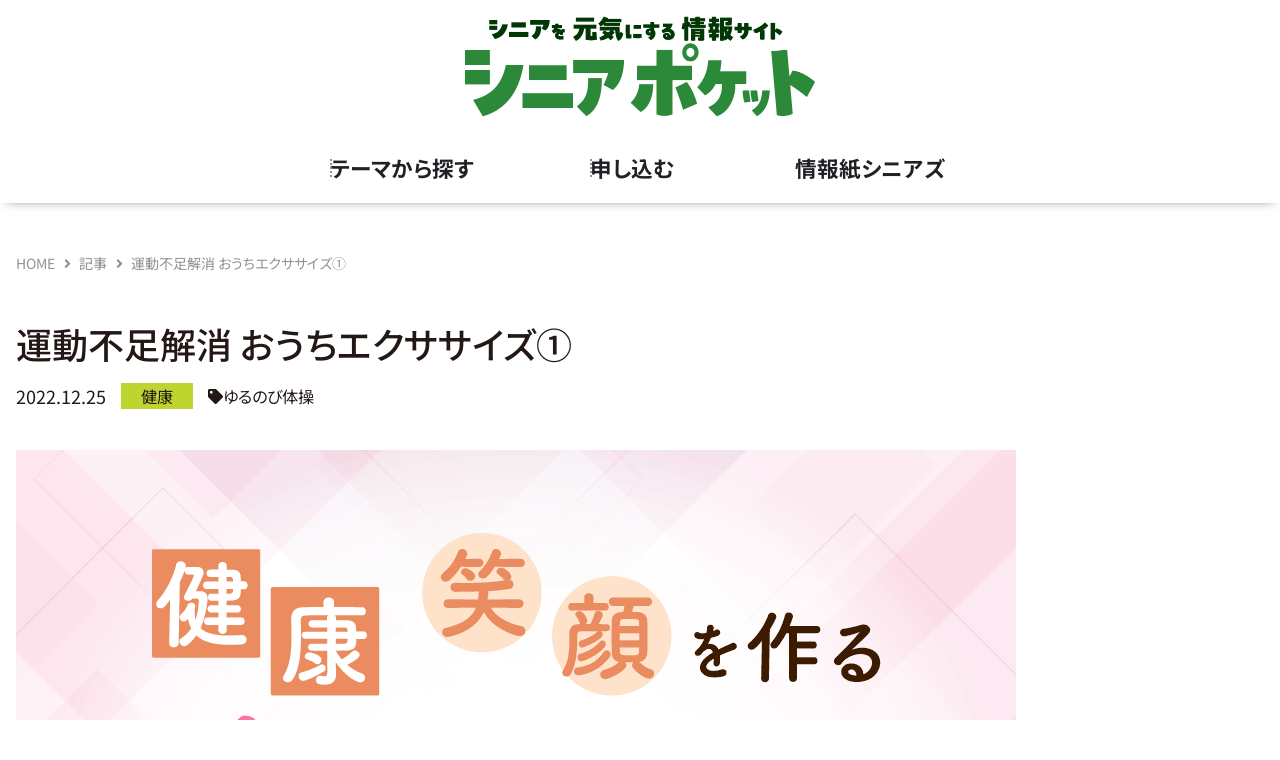

--- FILE ---
content_type: text/html; charset=UTF-8
request_url: https://seniorsnet.jp/article/yurunobi_2212/
body_size: 23407
content:
<!doctype html><html lang="ja"><head><meta charset="UTF-8"><meta name="viewport" content="width=device-width, initial-scale=1"><link rel="stylesheet" media="print" onload="this.onload=null;this.media='all';" id="ao_optimized_gfonts" href="https://fonts.googleapis.com/css?family=Noto+Sans+JP:300,400,500&amp;display=swap"><link rel="profile" href="https://gmpg.org/xfn/11"><meta name='robots' content='index, follow, max-image-preview:large, max-snippet:-1, max-video-preview:-1' /><link media="all" href="https://seniorsnet.jp/seniors/wp-content/cache/autoptimize/css/autoptimize_92c989b91dab11f752db941277d789a6.css" rel="stylesheet"><title>運動不足解消 おうちエクササイズ① | シニアポケット - presented by シニアズ</title><link rel="canonical" href="https://seniorsnet.jp/article/yurunobi_2212/" /><meta property="og:locale" content="ja_JP" /><meta property="og:type" content="article" /><meta property="og:title" content="運動不足解消 おうちエクササイズ① | シニアポケット - presented by シニアズ" /><meta property="og:description" content="　今回はお尻の筋肉を鍛えて正しく立ち、歩ける体を目指しましょう。 　年齢が上がってくると… お尻が垂れてきた お尻がいつもむくんでいる 歩くとお尻が揺れる お尻の形が歪んできた こんなことが気になりませんか。今回、使いた [&hellip;]" /><meta property="og:url" content="https://seniorsnet.jp/article/yurunobi_2212/" /><meta property="og:site_name" content="シニアポケット - presented by シニアズ" /><meta property="article:publisher" content="https://www.facebook.com/profile.php?id=100095172379960" /><meta property="article:modified_time" content="2023-05-02T08:46:46+00:00" /><meta property="og:image" content="https://seniorsnet.jp/seniors/wp-content/uploads/2023/04/yurunobi_exercise.png" /><meta property="og:image:width" content="1000" /><meta property="og:image:height" content="667" /><meta property="og:image:type" content="image/png" /><meta name="twitter:card" content="summary_large_image" /><meta name="twitter:site" content="@seniors_iwate" /><meta name="twitter:label1" content="推定読み取り時間" /><meta name="twitter:data1" content="2分" /> <script type="application/ld+json" class="yoast-schema-graph">{"@context":"https://schema.org","@graph":[{"@type":"WebPage","@id":"https://seniorsnet.jp/article/yurunobi_2212/","url":"https://seniorsnet.jp/article/yurunobi_2212/","name":"運動不足解消 おうちエクササイズ① | シニアポケット - presented by シニアズ","isPartOf":{"@id":"https://seniorsnet.jp/#website"},"primaryImageOfPage":{"@id":"https://seniorsnet.jp/article/yurunobi_2212/#primaryimage"},"image":{"@id":"https://seniorsnet.jp/article/yurunobi_2212/#primaryimage"},"thumbnailUrl":"https://seniorsnet.jp/seniors/wp-content/uploads/2023/04/yurunobi_exercise.png","datePublished":"2022-12-25T08:40:38+00:00","dateModified":"2023-05-02T08:46:46+00:00","breadcrumb":{"@id":"https://seniorsnet.jp/article/yurunobi_2212/#breadcrumb"},"inLanguage":"ja","potentialAction":[{"@type":"ReadAction","target":["https://seniorsnet.jp/article/yurunobi_2212/"]}]},{"@type":"ImageObject","inLanguage":"ja","@id":"https://seniorsnet.jp/article/yurunobi_2212/#primaryimage","url":"https://seniorsnet.jp/seniors/wp-content/uploads/2023/04/yurunobi_exercise.png","contentUrl":"https://seniorsnet.jp/seniors/wp-content/uploads/2023/04/yurunobi_exercise.png","width":1000,"height":667,"caption":"健康笑顔を作る　ゆるのび体操"},{"@type":"BreadcrumbList","@id":"https://seniorsnet.jp/article/yurunobi_2212/#breadcrumb","itemListElement":[{"@type":"ListItem","position":1,"name":"HOME","item":"https://seniorsnet.jp/"},{"@type":"ListItem","position":2,"name":"記事","item":"https://seniorsnet.jp/article/"},{"@type":"ListItem","position":3,"name":"健康","item":"https://seniorsnet.jp/article_categories/health/"},{"@type":"ListItem","position":4,"name":"ゆるのび体操","item":"https://seniorsnet.jp/article_categories/health/exercise/"},{"@type":"ListItem","position":5,"name":"運動不足解消 おうちエクササイズ①"}]},{"@type":"WebSite","@id":"https://seniorsnet.jp/#website","url":"https://seniorsnet.jp/","name":"シニアポケット","description":"岩手のアクティブシニアの“楽しみが見つかる”サイトです。","publisher":{"@id":"https://seniorsnet.jp/#organization"},"alternateName":"シニアを元気にする情報サイト　シニアポケット","potentialAction":[{"@type":"SearchAction","target":{"@type":"EntryPoint","urlTemplate":"https://seniorsnet.jp/?s={search_term_string}"},"query-input":{"@type":"PropertyValueSpecification","valueRequired":true,"valueName":"search_term_string"}}],"inLanguage":"ja"},{"@type":"Organization","@id":"https://seniorsnet.jp/#organization","name":"元気をつくる情報紙シニアズ","alternateName":"シニアズ","url":"https://seniorsnet.jp/","logo":{"@type":"ImageObject","inLanguage":"ja","@id":"https://seniorsnet.jp/#/schema/logo/image/","url":"https://seniorsnet.jp/seniors/wp-content/uploads/2025/03/senior-pocket_logo.png","contentUrl":"https://seniorsnet.jp/seniors/wp-content/uploads/2025/03/senior-pocket_logo.png","width":720,"height":225,"caption":"元気をつくる情報紙シニアズ"},"image":{"@id":"https://seniorsnet.jp/#/schema/logo/image/"},"sameAs":["https://www.facebook.com/profile.php?id=100095172379960","https://x.com/seniors_iwate"]}]}</script> <link href='https://fonts.gstatic.com' crossorigin='anonymous' rel='preconnect' /><link rel="alternate" type="application/rss+xml" title="シニアポケット - presented by シニアズ &raquo; フィード" href="https://seniorsnet.jp/feed/" /><link rel="alternate" type="application/rss+xml" title="シニアポケット - presented by シニアズ &raquo; コメントフィード" href="https://seniorsnet.jp/comments/feed/" /><link rel="alternate" title="oEmbed (JSON)" type="application/json+oembed" href="https://seniorsnet.jp/wp-json/oembed/1.0/embed?url=https%3A%2F%2Fseniorsnet.jp%2Farticle%2Fyurunobi_2212%2F" /><link rel="alternate" title="oEmbed (XML)" type="text/xml+oembed" href="https://seniorsnet.jp/wp-json/oembed/1.0/embed?url=https%3A%2F%2Fseniorsnet.jp%2Farticle%2Fyurunobi_2212%2F&#038;format=xml" /><link rel='stylesheet' id='elementor-post-9-css' href='https://seniorsnet.jp/seniors/wp-content/cache/autoptimize/css/autoptimize_single_72551642cdead535524779c0d0967124.css?ver=1769050620' media='all' /><link rel='stylesheet' id='jet-blocks-css' href='https://seniorsnet.jp/seniors/wp-content/cache/autoptimize/css/autoptimize_single_279b548eee40156e061f9334a6ab2e96.css?ver=1.3.22' media='all' /><link rel='stylesheet' id='elementor-post-2157-css' href='https://seniorsnet.jp/seniors/wp-content/cache/autoptimize/css/autoptimize_single_099e7156aab23a1baf9f82ec7c07a75e.css?ver=1769120645' media='all' /><link rel='stylesheet' id='elementor-post-13190-css' href='https://seniorsnet.jp/seniors/wp-content/cache/autoptimize/css/autoptimize_single_bb303abf4b02653863e50f2d4a69e86b.css?ver=1769050621' media='all' /><link rel='stylesheet' id='elementor-post-13226-css' href='https://seniorsnet.jp/seniors/wp-content/cache/autoptimize/css/autoptimize_single_b9f7c5ba3deda88b49d4eda7cabe4583.css?ver=1769050621' media='all' /><link rel='stylesheet' id='elementor-post-149-css' href='https://seniorsnet.jp/seniors/wp-content/cache/autoptimize/css/autoptimize_single_59b1d4a9f19ec92ade8d227886cf7384.css?ver=1769051072' media='all' /><link rel='stylesheet' id='elementor-post-17570-css' href='https://seniorsnet.jp/seniors/wp-content/cache/autoptimize/css/autoptimize_single_f428787d477d9eadf15bef89d946f594.css?ver=1769050621' media='all' /><link rel='stylesheet' id='elementor-gf-local-notosansjp-css' href='https://seniorsnet.jp/seniors/wp-content/cache/autoptimize/css/autoptimize_single_dbb86feb6bec6f7aee594d83d5f16695.css?ver=1742223512' media='all' /> <script src="https://seniorsnet.jp/seniors/wp-includes/js/jquery/jquery.min.js?ver=3.7.1" id="jquery-core-js"></script> <link rel="https://api.w.org/" href="https://seniorsnet.jp/wp-json/" /><link rel="alternate" title="JSON" type="application/json" href="https://seniorsnet.jp/wp-json/wp/v2/article/2157" /><link rel="EditURI" type="application/rsd+xml" title="RSD" href="https://seniorsnet.jp/seniors/xmlrpc.php?rsd" /><link rel='shortlink' href='https://seniorsnet.jp/?p=2157' /> <script type="text/javascript">(function(c,l,a,r,i,t,y){
					c[a]=c[a]||function(){(c[a].q=c[a].q||[]).push(arguments)};t=l.createElement(r);t.async=1;
					t.src="https://www.clarity.ms/tag/"+i+"?ref=wordpress";y=l.getElementsByTagName(r)[0];y.parentNode.insertBefore(t,y);
				})(window, document, "clarity", "script", "fj5mct9xji");</script> <meta name="generator" content="Elementor 3.34.2; features: additional_custom_breakpoints; settings: css_print_method-external, google_font-enabled, font_display-swap"> <script async src="https://pagead2.googlesyndication.com/pagead/js/adsbygoogle.js?client=ca-pub-5874246839866282"
     crossorigin="anonymous"></script> <link rel="preconnect" href="https://fonts.googleapis.com"><link rel="preconnect" href="https://fonts.gstatic.com" crossorigin>  <script async src="https://www.googletagmanager.com/gtag/js?id=G-TJSK5WPCQ1"></script> <script>window.dataLayer = window.dataLayer || [];
  function gtag(){dataLayer.push(arguments);}
  gtag('js', new Date());

  gtag('config', 'G-TJSK5WPCQ1');</script> <noscript><style>.lazyload[data-src]{display:none !important;}</style></noscript><link rel="icon" href="https://seniorsnet.jp/seniors/wp-content/uploads/2023/03/fav-150x150.png" sizes="32x32" /><link rel="icon" href="https://seniorsnet.jp/seniors/wp-content/uploads/2023/03/fav-300x300.png" sizes="192x192" /><link rel="apple-touch-icon" href="https://seniorsnet.jp/seniors/wp-content/uploads/2023/03/fav-300x300.png" /><meta name="msapplication-TileImage" content="https://seniorsnet.jp/seniors/wp-content/uploads/2023/03/fav-300x300.png" /></head><body class="wp-singular article-template-default single single-article postid-2157 wp-custom-logo wp-embed-responsive wp-theme-hello-elementor wp-child-theme-hello-theme-child-koho hello-elementor-default jet-mega-menu-location elementor-default elementor-template-full-width elementor-kit-9 elementor-page elementor-page-2157 elementor-page-149"> <a class="skip-link screen-reader-text" href="#content">コンテンツにスキップ</a><header data-elementor-type="header" data-elementor-id="13190" class="elementor elementor-13190 elementor-location-header" data-elementor-settings="{&quot;ha_cmc_init_switcher&quot;:&quot;no&quot;}" data-elementor-post-type="elementor_library"><section class="elementor-section elementor-top-section elementor-element elementor-element-fa4a92a elementor-section-full_width elementor-section-height-default elementor-section-height-default" data-id="fa4a92a" data-element_type="section" id="page-top" data-settings="{&quot;jet_parallax_layout_list&quot;:[],&quot;background_background&quot;:&quot;classic&quot;,&quot;_ha_eqh_enable&quot;:false}"><div class="elementor-container elementor-column-gap-no"><div class="elementor-column elementor-col-100 elementor-top-column elementor-element elementor-element-3ece8da jet-family-column-flex-horizontal jet-family-column-flex-end jet-family-column-flex-wrap-false" data-id="3ece8da" data-element_type="column"><div class="elementor-widget-wrap elementor-element-populated"><div class="elementor-element elementor-element-146b904 elementor-widget elementor-widget-theme-site-logo elementor-widget-image" data-id="146b904" data-element_type="widget" data-widget_type="theme-site-logo.default"><div class="elementor-widget-container"> <a href="https://seniorsnet.jp"> <picture><source  sizes='(max-width: 720px) 100vw, 720px' type="image/webp" data-srcset="https://seniorsnet.jp/seniors/wp-content/uploads/2025/03/senior-pocket_logo.png.webp 720w, https://seniorsnet.jp/seniors/wp-content/uploads/2025/03/senior-pocket_logo-300x94.png.webp 300w"><img width="720" height="225" src="[data-uri]" class="attachment-full size-full wp-image-13949 lazyload" alt=""   data-eio="p" data-src="https://seniorsnet.jp/seniors/wp-content/uploads/2025/03/senior-pocket_logo.png" decoding="async" data-srcset="https://seniorsnet.jp/seniors/wp-content/uploads/2025/03/senior-pocket_logo.png 720w, https://seniorsnet.jp/seniors/wp-content/uploads/2025/03/senior-pocket_logo-300x94.png 300w" data-sizes="auto" data-eio-rwidth="720" data-eio-rheight="225" /></picture><noscript><img width="720" height="225" src="https://seniorsnet.jp/seniors/wp-content/uploads/2025/03/senior-pocket_logo.png" class="attachment-full size-full wp-image-13949" alt="" srcset="https://seniorsnet.jp/seniors/wp-content/uploads/2025/03/senior-pocket_logo.png 720w, https://seniorsnet.jp/seniors/wp-content/uploads/2025/03/senior-pocket_logo-300x94.png 300w" sizes="(max-width: 720px) 100vw, 720px" data-eio="l" /></noscript> </a></div></div></div></div></div></section><section class="elementor-section elementor-top-section elementor-element elementor-element-02839ec elementor-section-full_width elementor-section-height-default elementor-section-height-default" data-id="02839ec" data-element_type="section" data-settings="{&quot;jet_parallax_layout_list&quot;:[],&quot;background_background&quot;:&quot;classic&quot;,&quot;motion_fx_motion_fx_scrolling&quot;:&quot;yes&quot;,&quot;sticky&quot;:&quot;top&quot;,&quot;_ha_eqh_enable&quot;:false,&quot;motion_fx_devices&quot;:[&quot;desktop&quot;,&quot;tablet&quot;,&quot;mobile&quot;],&quot;sticky_on&quot;:[&quot;desktop&quot;,&quot;tablet&quot;,&quot;mobile&quot;],&quot;sticky_offset&quot;:0,&quot;sticky_effects_offset&quot;:0,&quot;sticky_anchor_link_offset&quot;:0}"><div class="elementor-container elementor-column-gap-no"><div class="elementor-column elementor-col-100 elementor-top-column elementor-element elementor-element-bceb980 jet-family-column-flex-horizontal jet-family-column-flex-end jet-family-column-flex-wrap-false" data-id="bceb980" data-element_type="column"><div class="elementor-widget-wrap elementor-element-populated"><div class="elementor-element elementor-element-0d7e4b6 e-n-menu-none e-full_width e-n-menu-layout-horizontal elementor-widget elementor-widget-n-menu" data-id="0d7e4b6" data-element_type="widget" data-settings="{&quot;menu_items&quot;:[{&quot;item_title&quot;:&quot;\u30c6\u30fc\u30de\u304b\u3089\u63a2\u3059&quot;,&quot;_id&quot;:&quot;bc984cc&quot;,&quot;item_dropdown_content&quot;:&quot;yes&quot;,&quot;item_link&quot;:{&quot;url&quot;:&quot;&quot;,&quot;is_external&quot;:&quot;&quot;,&quot;nofollow&quot;:&quot;&quot;,&quot;custom_attributes&quot;:&quot;&quot;},&quot;item_icon&quot;:{&quot;value&quot;:&quot;&quot;,&quot;library&quot;:&quot;&quot;},&quot;item_icon_active&quot;:null,&quot;element_id&quot;:&quot;&quot;},{&quot;_id&quot;:&quot;12af888&quot;,&quot;item_title&quot;:&quot;\u7533\u3057\u8fbc\u3080&quot;,&quot;item_dropdown_content&quot;:&quot;yes&quot;,&quot;item_link&quot;:{&quot;url&quot;:&quot;&quot;,&quot;is_external&quot;:&quot;&quot;,&quot;nofollow&quot;:&quot;&quot;,&quot;custom_attributes&quot;:&quot;&quot;},&quot;item_icon&quot;:{&quot;value&quot;:&quot;&quot;,&quot;library&quot;:&quot;&quot;},&quot;item_icon_active&quot;:null,&quot;element_id&quot;:&quot;&quot;},{&quot;item_title&quot;:&quot;\u60c5\u5831\u7d19\u30b7\u30cb\u30a2\u30ba&quot;,&quot;item_dropdown_content&quot;:&quot;yes&quot;,&quot;_id&quot;:&quot;0f9e800&quot;,&quot;item_link&quot;:{&quot;url&quot;:&quot;&quot;,&quot;is_external&quot;:&quot;&quot;,&quot;nofollow&quot;:&quot;&quot;,&quot;custom_attributes&quot;:&quot;&quot;},&quot;item_icon&quot;:{&quot;value&quot;:&quot;&quot;,&quot;library&quot;:&quot;&quot;},&quot;item_icon_active&quot;:null,&quot;element_id&quot;:&quot;&quot;}],&quot;item_position_horizontal&quot;:&quot;center&quot;,&quot;item_position_horizontal_mobile&quot;:&quot;center&quot;,&quot;breakpoint_selector&quot;:&quot;none&quot;,&quot;content_width&quot;:&quot;full_width&quot;,&quot;item_layout&quot;:&quot;horizontal&quot;,&quot;open_on&quot;:&quot;hover&quot;,&quot;horizontal_scroll&quot;:&quot;disable&quot;,&quot;menu_item_title_distance_from_content&quot;:{&quot;unit&quot;:&quot;px&quot;,&quot;size&quot;:0,&quot;sizes&quot;:[]},&quot;menu_item_title_distance_from_content_tablet&quot;:{&quot;unit&quot;:&quot;px&quot;,&quot;size&quot;:&quot;&quot;,&quot;sizes&quot;:[]},&quot;menu_item_title_distance_from_content_mobile&quot;:{&quot;unit&quot;:&quot;px&quot;,&quot;size&quot;:&quot;&quot;,&quot;sizes&quot;:[]}}" data-widget_type="mega-menu.default"><div class="elementor-widget-container"><nav class="e-n-menu" data-widget-number="141" aria-label="メニュー"> <button class="e-n-menu-toggle" id="menu-toggle-141" aria-haspopup="true" aria-expanded="false" aria-controls="menubar-141" aria-label="Menu Toggle"> <span class="e-n-menu-toggle-icon e-open"> <i class="eicon-menu-bar"></i> </span> <span class="e-n-menu-toggle-icon e-close"> <i class="eicon-close"></i> </span> </button><div class="e-n-menu-wrapper" id="menubar-141" aria-labelledby="menu-toggle-141"><ul class="e-n-menu-heading"><li class="e-n-menu-item"><div id="e-n-menu-title-1411" class="e-n-menu-title"><div class="e-n-menu-title-container"> <span class="e-n-menu-title-text"> テーマから探す </span></div> <button id="e-n-menu-dropdown-icon-1411" class="e-n-menu-dropdown-icon e-focus" data-tab-index="1" aria-haspopup="true" aria-expanded="false" aria-controls="e-n-menu-content-1411" > <span class="e-n-menu-dropdown-icon-opened"> <span class="elementor-screen-only">Close テーマから探す</span> </span> <span class="e-n-menu-dropdown-icon-closed"> <span class="elementor-screen-only">Open テーマから探す</span> </span> </button></div><div class="e-n-menu-content"><div id="e-n-menu-content-1411" data-tab-index="1" aria-labelledby="e-n-menu-dropdown-icon-1411" class="elementor-element elementor-element-9d556e5 e-flex e-con-boxed e-con e-child" data-id="9d556e5" data-element_type="container" data-settings="{&quot;jet_parallax_layout_list&quot;:[],&quot;_ha_eqh_enable&quot;:false}"><div class="e-con-inner"><div class="elementor-element elementor-element-54ac701 e-con-full e-flex e-con e-child" data-id="54ac701" data-element_type="container" data-settings="{&quot;jet_parallax_layout_list&quot;:[],&quot;_ha_eqh_enable&quot;:false}"><div data-ha-element-link="{&quot;url&quot;:&quot;https:\/\/seniorsnet.jp\/article_categories\/play\/&quot;,&quot;is_external&quot;:&quot;&quot;,&quot;nofollow&quot;:&quot;&quot;}" style="cursor: pointer" class="elementor-element elementor-element-5719905 elementor-position-top elementor-widget elementor-widget-image-box" data-id="5719905" data-element_type="widget" data-widget_type="image-box.default"><div class="elementor-widget-container"><div class="elementor-image-box-wrapper"><figure class="elementor-image-box-img"><picture><source   type="image/webp" data-srcset="https://seniorsnet.jp/seniors/wp-content/uploads/2025/03/find_play.png.webp"><img width="170" height="170" src="[data-uri]" class="attachment-full size-full wp-image-13512 lazyload" alt="" data-eio="p" data-src="https://seniorsnet.jp/seniors/wp-content/uploads/2025/03/find_play.png" decoding="async" data-eio-rwidth="170" data-eio-rheight="170" /></picture><noscript><img width="170" height="170" src="https://seniorsnet.jp/seniors/wp-content/uploads/2025/03/find_play.png" class="attachment-full size-full wp-image-13512" alt="" data-eio="l" /></noscript></figure><div class="elementor-image-box-content"><h3 class="elementor-image-box-title">遊ぶ</h3></div></div></div></div></div><div class="elementor-element elementor-element-e834c60 e-con-full e-flex e-con e-child" data-id="e834c60" data-element_type="container" data-settings="{&quot;jet_parallax_layout_list&quot;:[],&quot;_ha_eqh_enable&quot;:false}"><div data-ha-element-link="{&quot;url&quot;:&quot;https:\/\/seniorsnet.jp\/article_categories\/learning\/&quot;,&quot;is_external&quot;:&quot;&quot;,&quot;nofollow&quot;:&quot;&quot;}" style="cursor: pointer" class="elementor-element elementor-element-01b950a elementor-position-top elementor-widget elementor-widget-image-box" data-id="01b950a" data-element_type="widget" data-widget_type="image-box.default"><div class="elementor-widget-container"><div class="elementor-image-box-wrapper"><figure class="elementor-image-box-img"><picture><source   type="image/webp" data-srcset="https://seniorsnet.jp/seniors/wp-content/uploads/2025/03/find_learn.png.webp"><img width="170" height="170" src="[data-uri]" class="attachment-full size-full wp-image-13507 lazyload" alt="" data-eio="p" data-src="https://seniorsnet.jp/seniors/wp-content/uploads/2025/03/find_learn.png" decoding="async" data-eio-rwidth="170" data-eio-rheight="170" /></picture><noscript><img width="170" height="170" src="https://seniorsnet.jp/seniors/wp-content/uploads/2025/03/find_learn.png" class="attachment-full size-full wp-image-13507" alt="" data-eio="l" /></noscript></figure><div class="elementor-image-box-content"><h3 class="elementor-image-box-title">学ぶ</h3></div></div></div></div></div><div class="elementor-element elementor-element-e8f9bd6 e-con-full e-flex e-con e-child" data-id="e8f9bd6" data-element_type="container" data-settings="{&quot;jet_parallax_layout_list&quot;:[],&quot;_ha_eqh_enable&quot;:false}"><div data-ha-element-link="{&quot;url&quot;:&quot;https:\/\/seniorsnet.jp\/article_categories\/health\/&quot;,&quot;is_external&quot;:&quot;&quot;,&quot;nofollow&quot;:&quot;&quot;}" style="cursor: pointer" class="elementor-element elementor-element-4366c62 elementor-position-top elementor-widget elementor-widget-image-box" data-id="4366c62" data-element_type="widget" data-widget_type="image-box.default"><div class="elementor-widget-container"><div class="elementor-image-box-wrapper"><figure class="elementor-image-box-img"><picture><source   type="image/webp" data-srcset="https://seniorsnet.jp/seniors/wp-content/uploads/2025/03/find_health.png.webp"><img width="170" height="170" src="[data-uri]" class="attachment-full size-full wp-image-13605 lazyload" alt="" data-eio="p" data-src="https://seniorsnet.jp/seniors/wp-content/uploads/2025/03/find_health.png" decoding="async" data-eio-rwidth="170" data-eio-rheight="170" /></picture><noscript><img width="170" height="170" src="https://seniorsnet.jp/seniors/wp-content/uploads/2025/03/find_health.png" class="attachment-full size-full wp-image-13605" alt="" data-eio="l" /></noscript></figure><div class="elementor-image-box-content"><h3 class="elementor-image-box-title">健康</h3></div></div></div></div></div><div class="elementor-element elementor-element-625fbe5 e-con-full e-flex e-con e-child" data-id="625fbe5" data-element_type="container" data-settings="{&quot;jet_parallax_layout_list&quot;:[],&quot;_ha_eqh_enable&quot;:false}"><div data-ha-element-link="{&quot;url&quot;:&quot;https:\/\/seniorsnet.jp\/article_categories\/useful\/&quot;,&quot;is_external&quot;:&quot;&quot;,&quot;nofollow&quot;:&quot;&quot;}" style="cursor: pointer" class="elementor-element elementor-element-0c9e6a8 elementor-position-top elementor-widget elementor-widget-image-box" data-id="0c9e6a8" data-element_type="widget" data-widget_type="image-box.default"><div class="elementor-widget-container"><div class="elementor-image-box-wrapper"><figure class="elementor-image-box-img"><picture><source   type="image/webp" data-srcset="https://seniorsnet.jp/seniors/wp-content/uploads/2025/03/find_useful.png.webp"><img width="170" height="170" src="[data-uri]" class="attachment-full size-full wp-image-13508 lazyload" alt="" data-eio="p" data-src="https://seniorsnet.jp/seniors/wp-content/uploads/2025/03/find_useful.png" decoding="async" data-eio-rwidth="170" data-eio-rheight="170" /></picture><noscript><img width="170" height="170" src="https://seniorsnet.jp/seniors/wp-content/uploads/2025/03/find_useful.png" class="attachment-full size-full wp-image-13508" alt="" data-eio="l" /></noscript></figure><div class="elementor-image-box-content"><h3 class="elementor-image-box-title">便利・お得</h3></div></div></div></div></div><div class="elementor-element elementor-element-7d13127 e-con-full e-flex e-con e-child" data-id="7d13127" data-element_type="container" data-settings="{&quot;jet_parallax_layout_list&quot;:[],&quot;_ha_eqh_enable&quot;:false}"><div data-ha-element-link="{&quot;url&quot;:&quot;https:\/\/seniorsnet.jp\/job\/&quot;,&quot;is_external&quot;:&quot;&quot;,&quot;nofollow&quot;:&quot;&quot;}" style="cursor: pointer" class="elementor-element elementor-element-77903af elementor-position-top elementor-widget elementor-widget-image-box" data-id="77903af" data-element_type="widget" data-widget_type="image-box.default"><div class="elementor-widget-container"><div class="elementor-image-box-wrapper"><figure class="elementor-image-box-img"><picture><source   type="image/webp" data-srcset="https://seniorsnet.jp/seniors/wp-content/uploads/2025/03/find_work.png.webp"><img width="170" height="170" src="[data-uri]" class="attachment-full size-full wp-image-13562 lazyload" alt="" data-eio="p" data-src="https://seniorsnet.jp/seniors/wp-content/uploads/2025/03/find_work.png" decoding="async" data-eio-rwidth="170" data-eio-rheight="170" /></picture><noscript><img width="170" height="170" src="https://seniorsnet.jp/seniors/wp-content/uploads/2025/03/find_work.png" class="attachment-full size-full wp-image-13562" alt="" data-eio="l" /></noscript></figure><div class="elementor-image-box-content"><h3 class="elementor-image-box-title">働く</h3></div></div></div></div></div><div class="elementor-element elementor-element-720e56d e-con-full e-flex e-con e-child" data-id="720e56d" data-element_type="container" data-settings="{&quot;jet_parallax_layout_list&quot;:[],&quot;_ha_eqh_enable&quot;:false}"><div data-ha-element-link="{&quot;url&quot;:&quot;https:\/\/seniorsnet.jp\/article_categories\/lifestyle\/&quot;,&quot;is_external&quot;:&quot;&quot;,&quot;nofollow&quot;:&quot;&quot;}" style="cursor: pointer" class="elementor-element elementor-element-ba55383 elementor-position-top elementor-widget elementor-widget-image-box" data-id="ba55383" data-element_type="widget" data-widget_type="image-box.default"><div class="elementor-widget-container"><div class="elementor-image-box-wrapper"><figure class="elementor-image-box-img"><picture><source   type="image/webp" data-srcset="https://seniorsnet.jp/seniors/wp-content/uploads/2025/03/find_iwate.png.webp"><img width="170" height="170" src="[data-uri]" class="attachment-full size-full wp-image-13506 lazyload" alt="" data-eio="p" data-src="https://seniorsnet.jp/seniors/wp-content/uploads/2025/03/find_iwate.png" decoding="async" data-eio-rwidth="170" data-eio-rheight="170" /></picture><noscript><img width="170" height="170" src="https://seniorsnet.jp/seniors/wp-content/uploads/2025/03/find_iwate.png" class="attachment-full size-full wp-image-13506" alt="" data-eio="l" /></noscript></figure><div class="elementor-image-box-content"><h3 class="elementor-image-box-title">岩手の人</h3></div></div></div></div></div></div></div></div></li><li class="e-n-menu-item"><div id="e-n-menu-title-1412" class="e-n-menu-title"><div class="e-n-menu-title-container"> <span class="e-n-menu-title-text"> 申し込む </span></div> <button id="e-n-menu-dropdown-icon-1412" class="e-n-menu-dropdown-icon e-focus" data-tab-index="2" aria-haspopup="true" aria-expanded="false" aria-controls="e-n-menu-content-1412" > <span class="e-n-menu-dropdown-icon-opened"> <span class="elementor-screen-only">Close 申し込む</span> </span> <span class="e-n-menu-dropdown-icon-closed"> <span class="elementor-screen-only">Open 申し込む</span> </span> </button></div><div class="e-n-menu-content"><div id="e-n-menu-content-1412" data-tab-index="2" aria-labelledby="e-n-menu-dropdown-icon-1412" class="elementor-element elementor-element-ff0f74d e-flex e-con-boxed e-con e-child" data-id="ff0f74d" data-element_type="container" data-settings="{&quot;jet_parallax_layout_list&quot;:[],&quot;_ha_eqh_enable&quot;:false}"><div class="e-con-inner"><div class="elementor-element elementor-element-530b9c6 e-con-full e-flex e-con e-child" data-id="530b9c6" data-element_type="container" data-settings="{&quot;jet_parallax_layout_list&quot;:[],&quot;_ha_eqh_enable&quot;:false}"><div data-ha-element-link="{&quot;url&quot;:&quot;https:\/\/seniorsnet.jp\/article_categories\/present\/&quot;,&quot;is_external&quot;:&quot;&quot;,&quot;nofollow&quot;:&quot;&quot;}" style="cursor: pointer" class="elementor-element elementor-element-6395499 elementor-position-top elementor-widget elementor-widget-image-box" data-id="6395499" data-element_type="widget" data-widget_type="image-box.default"><div class="elementor-widget-container"><div class="elementor-image-box-wrapper"><figure class="elementor-image-box-img"><picture><source   type="image/webp" data-srcset="https://seniorsnet.jp/seniors/wp-content/uploads/2025/03/apply_present1.png.webp"><img width="170" height="170" src="[data-uri]" class="attachment-full size-full wp-image-13577 lazyload" alt="" data-eio="p" data-src="https://seniorsnet.jp/seniors/wp-content/uploads/2025/03/apply_present1.png" decoding="async" data-eio-rwidth="170" data-eio-rheight="170" /></picture><noscript><img width="170" height="170" src="https://seniorsnet.jp/seniors/wp-content/uploads/2025/03/apply_present1.png" class="attachment-full size-full wp-image-13577" alt="" data-eio="l" /></noscript></figure><div class="elementor-image-box-content"><h3 class="elementor-image-box-title">プレゼント応募</h3></div></div></div></div></div><div class="elementor-element elementor-element-5d794ed e-con-full e-flex e-con e-child" data-id="5d794ed" data-element_type="container" data-settings="{&quot;jet_parallax_layout_list&quot;:[],&quot;_ha_eqh_enable&quot;:false}"><div data-ha-element-link="{&quot;url&quot;:&quot;https:\/\/seniorsnet.jp\/event_apply\/&quot;,&quot;is_external&quot;:&quot;&quot;,&quot;nofollow&quot;:&quot;&quot;}" style="cursor: pointer" class="elementor-element elementor-element-54160cd elementor-position-top elementor-widget elementor-widget-image-box" data-id="54160cd" data-element_type="widget" data-widget_type="image-box.default"><div class="elementor-widget-container"><div class="elementor-image-box-wrapper"><figure class="elementor-image-box-img"><picture><source   type="image/webp" data-srcset="https://seniorsnet.jp/seniors/wp-content/uploads/2025/03/apply_event1.png.webp"><img width="170" height="170" src="[data-uri]" class="attachment-full size-full wp-image-13578 lazyload" alt="" data-eio="p" data-src="https://seniorsnet.jp/seniors/wp-content/uploads/2025/03/apply_event1.png" decoding="async" data-eio-rwidth="170" data-eio-rheight="170" /></picture><noscript><img width="170" height="170" src="https://seniorsnet.jp/seniors/wp-content/uploads/2025/03/apply_event1.png" class="attachment-full size-full wp-image-13578" alt="" data-eio="l" /></noscript></figure><div class="elementor-image-box-content"><h3 class="elementor-image-box-title">イベント掲載</h3></div></div></div></div></div><div class="elementor-element elementor-element-c102fb9 e-con-full e-flex e-con e-child" data-id="c102fb9" data-element_type="container" data-settings="{&quot;jet_parallax_layout_list&quot;:[],&quot;_ha_eqh_enable&quot;:false}"><div data-ha-element-link="{&quot;url&quot;:&quot;https:\/\/seniorsnet.jp\/community_apply\/&quot;,&quot;is_external&quot;:&quot;&quot;,&quot;nofollow&quot;:&quot;&quot;}" style="cursor: pointer" class="elementor-element elementor-element-d3a5f48 elementor-position-top elementor-widget elementor-widget-image-box" data-id="d3a5f48" data-element_type="widget" data-widget_type="image-box.default"><div class="elementor-widget-container"><div class="elementor-image-box-wrapper"><figure class="elementor-image-box-img"><picture><source   type="image/webp" data-srcset="https://seniorsnet.jp/seniors/wp-content/uploads/2025/03/apply_club.png.webp"><img width="170" height="170" src="[data-uri]" class="attachment-full size-full wp-image-13570 lazyload" alt="" data-eio="p" data-src="https://seniorsnet.jp/seniors/wp-content/uploads/2025/03/apply_club.png" decoding="async" data-eio-rwidth="170" data-eio-rheight="170" /></picture><noscript><img width="170" height="170" src="https://seniorsnet.jp/seniors/wp-content/uploads/2025/03/apply_club.png" class="attachment-full size-full wp-image-13570" alt="" data-eio="l" /></noscript></figure><div class="elementor-image-box-content"><h3 class="elementor-image-box-title">団体情報掲載</h3></div></div></div></div></div><div class="elementor-element elementor-element-1a67521 e-con-full e-flex e-con e-child" data-id="1a67521" data-element_type="container" data-settings="{&quot;jet_parallax_layout_list&quot;:[],&quot;_ha_eqh_enable&quot;:false}"><div data-ha-element-link="{&quot;url&quot;:&quot;https:\/\/seniorsnet.jp\/interview_request\/&quot;,&quot;is_external&quot;:&quot;&quot;,&quot;nofollow&quot;:&quot;&quot;}" style="cursor: pointer" class="elementor-element elementor-element-3a8dabe elementor-position-top elementor-widget elementor-widget-image-box" data-id="3a8dabe" data-element_type="widget" data-widget_type="image-box.default"><div class="elementor-widget-container"><div class="elementor-image-box-wrapper"><figure class="elementor-image-box-img"><picture><source   type="image/webp" data-srcset="https://seniorsnet.jp/seniors/wp-content/uploads/2025/03/apply_interview1.png.webp"><img width="170" height="170" src="[data-uri]" class="attachment-full size-full wp-image-13687 lazyload" alt="" data-eio="p" data-src="https://seniorsnet.jp/seniors/wp-content/uploads/2025/03/apply_interview1.png" decoding="async" data-eio-rwidth="170" data-eio-rheight="170" /></picture><noscript><img width="170" height="170" src="https://seniorsnet.jp/seniors/wp-content/uploads/2025/03/apply_interview1.png" class="attachment-full size-full wp-image-13687" alt="" data-eio="l" /></noscript></figure><div class="elementor-image-box-content"><h3 class="elementor-image-box-title">取材希望</h3></div></div></div></div></div><div class="elementor-element elementor-element-3ab6823 e-con-full e-flex e-con e-child" data-id="3ab6823" data-element_type="container" data-settings="{&quot;jet_parallax_layout_list&quot;:[],&quot;_ha_eqh_enable&quot;:false}"><div data-ha-element-link="{&quot;url&quot;:&quot;https:\/\/seniorsnet.jp\/about_seniors\/advertisement\/&quot;,&quot;is_external&quot;:&quot;&quot;,&quot;nofollow&quot;:&quot;&quot;}" style="cursor: pointer" class="elementor-element elementor-element-f2ed0be elementor-position-top elementor-widget elementor-widget-image-box" data-id="f2ed0be" data-element_type="widget" data-widget_type="image-box.default"><div class="elementor-widget-container"><div class="elementor-image-box-wrapper"><figure class="elementor-image-box-img"><picture><source   type="image/webp" data-srcset="https://seniorsnet.jp/seniors/wp-content/uploads/2025/03/header_image_2.png.webp"><img width="170" height="170" src="[data-uri]" class="attachment-full size-full wp-image-16165 lazyload" alt="" data-eio="p" data-src="https://seniorsnet.jp/seniors/wp-content/uploads/2025/03/header_image_2.png" decoding="async" data-eio-rwidth="170" data-eio-rheight="170" /></picture><noscript><img width="170" height="170" src="https://seniorsnet.jp/seniors/wp-content/uploads/2025/03/header_image_2.png" class="attachment-full size-full wp-image-16165" alt="" data-eio="l" /></noscript></figure><div class="elementor-image-box-content"><h3 class="elementor-image-box-title">広告出稿希望</h3></div></div></div></div></div></div></div></div></li><li class="e-n-menu-item"><div id="e-n-menu-title-1413" class="e-n-menu-title"><div class="e-n-menu-title-container"> <span class="e-n-menu-title-text"> 情報紙シニアズ </span></div> <button id="e-n-menu-dropdown-icon-1413" class="e-n-menu-dropdown-icon e-focus" data-tab-index="3" aria-haspopup="true" aria-expanded="false" aria-controls="e-n-menu-content-1413" > <span class="e-n-menu-dropdown-icon-opened"> <span class="elementor-screen-only">Close 情報紙シニアズ</span> </span> <span class="e-n-menu-dropdown-icon-closed"> <span class="elementor-screen-only">Open 情報紙シニアズ</span> </span> </button></div><div class="e-n-menu-content"><div id="e-n-menu-content-1413" data-tab-index="3" aria-labelledby="e-n-menu-dropdown-icon-1413" class="elementor-element elementor-element-536ab53 e-flex e-con-boxed e-con e-child" data-id="536ab53" data-element_type="container" data-settings="{&quot;jet_parallax_layout_list&quot;:[],&quot;_ha_eqh_enable&quot;:false}"><div class="e-con-inner"><div class="elementor-element elementor-element-05bf434 e-con-full e-flex e-con e-child" data-id="05bf434" data-element_type="container" data-settings="{&quot;jet_parallax_layout_list&quot;:[],&quot;_ha_eqh_enable&quot;:false}"><div data-ha-element-link="{&quot;url&quot;:&quot;https:\/\/seniorsnet.jp\/about_seniors\/&quot;,&quot;is_external&quot;:&quot;&quot;,&quot;nofollow&quot;:&quot;&quot;}" style="cursor: pointer" class="elementor-element elementor-element-879945a elementor-position-top elementor-widget elementor-widget-image-box" data-id="879945a" data-element_type="widget" data-widget_type="image-box.default"><div class="elementor-widget-container"><div class="elementor-image-box-wrapper"><figure class="elementor-image-box-img"><picture><source   type="image/webp" data-srcset="https://seniorsnet.jp/seniors/wp-content/uploads/2025/03/know_seniors2.png.webp"><img width="170" height="170" src="[data-uri]" class="attachment-full size-full wp-image-14603 lazyload" alt="" data-eio="p" data-src="https://seniorsnet.jp/seniors/wp-content/uploads/2025/03/know_seniors2.png" decoding="async" data-eio-rwidth="170" data-eio-rheight="170" /></picture><noscript><img width="170" height="170" src="https://seniorsnet.jp/seniors/wp-content/uploads/2025/03/know_seniors2.png" class="attachment-full size-full wp-image-14603" alt="" data-eio="l" /></noscript></figure><div class="elementor-image-box-content"><h3 class="elementor-image-box-title">バックナンバー</h3></div></div></div></div></div><div class="elementor-element elementor-element-cc6f2c9 e-con-full e-flex e-con e-child" data-id="cc6f2c9" data-element_type="container" data-settings="{&quot;jet_parallax_layout_list&quot;:[],&quot;_ha_eqh_enable&quot;:false}"><div data-ha-element-link="{&quot;url&quot;:&quot;https:\/\/seniorsnet.jp\/about_seniors\/location\/&quot;,&quot;is_external&quot;:&quot;&quot;,&quot;nofollow&quot;:&quot;&quot;}" style="cursor: pointer" class="elementor-element elementor-element-c634e71 elementor-position-top elementor-widget elementor-widget-image-box" data-id="c634e71" data-element_type="widget" data-widget_type="image-box.default"><div class="elementor-widget-container"><div class="elementor-image-box-wrapper"><figure class="elementor-image-box-img"><picture><source   type="image/webp" data-srcset="https://seniorsnet.jp/seniors/wp-content/uploads/2025/03/know_map.png.webp"><img width="170" height="170" src="[data-uri]" class="attachment-full size-full wp-image-13691 lazyload" alt="" data-eio="p" data-src="https://seniorsnet.jp/seniors/wp-content/uploads/2025/03/know_map.png" decoding="async" data-eio-rwidth="170" data-eio-rheight="170" /></picture><noscript><img width="170" height="170" src="https://seniorsnet.jp/seniors/wp-content/uploads/2025/03/know_map.png" class="attachment-full size-full wp-image-13691" alt="" data-eio="l" /></noscript></figure><div class="elementor-image-box-content"><h3 class="elementor-image-box-title">設置店を見る</h3></div></div></div></div></div><div class="elementor-element elementor-element-0d65f40 e-con-full e-flex e-con e-child" data-id="0d65f40" data-element_type="container" data-settings="{&quot;jet_parallax_layout_list&quot;:[],&quot;_ha_eqh_enable&quot;:false}"><div data-ha-element-link="{&quot;url&quot;:&quot;https:\/\/seniorsnet.jp\/about_seniors\/subscription\/&quot;,&quot;is_external&quot;:&quot;&quot;,&quot;nofollow&quot;:&quot;&quot;}" style="cursor: pointer" class="elementor-element elementor-element-ab8276c elementor-position-top elementor-widget elementor-widget-image-box" data-id="ab8276c" data-element_type="widget" data-widget_type="image-box.default"><div class="elementor-widget-container"><div class="elementor-image-box-wrapper"><figure class="elementor-image-box-img"><picture><source   type="image/webp" data-srcset="https://seniorsnet.jp/seniors/wp-content/uploads/2025/03/know_subsc.png.webp"><img width="170" height="170" src="[data-uri]" class="attachment-full size-full wp-image-13694 lazyload" alt="" data-eio="p" data-src="https://seniorsnet.jp/seniors/wp-content/uploads/2025/03/know_subsc.png" decoding="async" data-eio-rwidth="170" data-eio-rheight="170" /></picture><noscript><img width="170" height="170" src="https://seniorsnet.jp/seniors/wp-content/uploads/2025/03/know_subsc.png" class="attachment-full size-full wp-image-13694" alt="" data-eio="l" /></noscript></figure><div class="elementor-image-box-content"><h3 class="elementor-image-box-title">定期購読をする</h3></div></div></div></div></div><div class="elementor-element elementor-element-ae8e801 e-con-full e-flex e-con e-child" data-id="ae8e801" data-element_type="container" data-settings="{&quot;jet_parallax_layout_list&quot;:[],&quot;_ha_eqh_enable&quot;:false}"><div data-ha-element-link="{&quot;url&quot;:&quot;https:\/\/seniorsnet.jp\/about\/&quot;,&quot;is_external&quot;:&quot;&quot;,&quot;nofollow&quot;:&quot;&quot;}" style="cursor: pointer" class="elementor-element elementor-element-532e2aa elementor-position-top elementor-widget elementor-widget-image-box" data-id="532e2aa" data-element_type="widget" data-widget_type="image-box.default"><div class="elementor-widget-container"><div class="elementor-image-box-wrapper"><figure class="elementor-image-box-img"><picture><source   type="image/webp" data-srcset="https://seniorsnet.jp/seniors/wp-content/uploads/2025/03/know_site2.png.webp"><img width="170" height="170" src="[data-uri]" class="attachment-full size-full wp-image-14604 lazyload" alt="" data-eio="p" data-src="https://seniorsnet.jp/seniors/wp-content/uploads/2025/03/know_site2.png" decoding="async" data-eio-rwidth="170" data-eio-rheight="170" /></picture><noscript><img width="170" height="170" src="https://seniorsnet.jp/seniors/wp-content/uploads/2025/03/know_site2.png" class="attachment-full size-full wp-image-14604" alt="" data-eio="l" /></noscript></figure><div class="elementor-image-box-content"><h3 class="elementor-image-box-title">サイトについて</h3></div></div></div></div></div><div class="elementor-element elementor-element-c6dec07 e-con-full e-flex e-con e-child" data-id="c6dec07" data-element_type="container" data-settings="{&quot;jet_parallax_layout_list&quot;:[],&quot;_ha_eqh_enable&quot;:false}"><div class="elementor-element elementor-element-9fe4f61 elementor-widget elementor-widget-image-box" data-id="9fe4f61" data-element_type="widget" data-widget_type="image-box.default"><div class="elementor-widget-container"><div class="elementor-image-box-wrapper"><div class="elementor-image-box-content"><h3 class="elementor-image-box-title"><a href="https://seniorsnet.jp/seniors/wp-content/uploads/2025/11/2025seniors_ryoukin.pdf" target="_blank">広告料金のご案内</a></h3></div></div></div></div></div></div></div></div></li></ul></div></nav></div></div></div></div></div></section></header><div data-elementor-type="single-post" data-elementor-id="149" class="elementor elementor-149 elementor-location-single post-2157 article type-article status-publish has-post-thumbnail hentry article_categories-exercise" data-elementor-settings="{&quot;ha_cmc_init_switcher&quot;:&quot;no&quot;}" data-elementor-post-type="elementor_library"><section class="elementor-section elementor-top-section elementor-element elementor-element-e9c6b6f elementor-section-boxed elementor-section-height-default elementor-section-height-default" data-id="e9c6b6f" data-element_type="section" data-settings="{&quot;jet_parallax_layout_list&quot;:[],&quot;_ha_eqh_enable&quot;:false}"><div class="elementor-container elementor-column-gap-no"><div class="elementor-column elementor-col-100 elementor-top-column elementor-element elementor-element-7add737" data-id="7add737" data-element_type="column"><div class="elementor-widget-wrap elementor-element-populated"><div class="elementor-element elementor-element-615af823 elementor-widget elementor-widget-jet-breadcrumbs" data-id="615af823" data-element_type="widget" data-widget_type="jet-breadcrumbs.default"><div class="elementor-widget-container"><div class="elementor-jet-breadcrumbs jet-blocks"><div class="jet-breadcrumbs"><div class="jet-breadcrumbs__content"><div class="jet-breadcrumbs__wrap"><div class="jet-breadcrumbs__item"><a href="https://seniorsnet.jp/" class="jet-breadcrumbs__item-link is-home" rel="home" title="HOME">HOME</a></div><div class="jet-breadcrumbs__item"><div class="jet-breadcrumbs__item-sep"><span class="jet-blocks-icon"><i aria-hidden="true" class="fas fa-angle-right"></i></span></div></div><div class="jet-breadcrumbs__item"><a href="https://seniorsnet.jp/article/" class="jet-breadcrumbs__item-link" rel="tag" title="記事">記事</a></div><div class="jet-breadcrumbs__item"><div class="jet-breadcrumbs__item-sep"><span class="jet-blocks-icon"><i aria-hidden="true" class="fas fa-angle-right"></i></span></div></div><div class="jet-breadcrumbs__item"><span class="jet-breadcrumbs__item-target">運動不足解消 おうちエクササイズ①</span></div></div></div></div></div></div></div></div></div></div></section><section class="elementor-section elementor-top-section elementor-element elementor-element-5d4bb53f elementor-section-boxed elementor-section-height-default elementor-section-height-default" data-id="5d4bb53f" data-element_type="section" data-settings="{&quot;jet_parallax_layout_list&quot;:[],&quot;_ha_eqh_enable&quot;:false}"><div class="elementor-container elementor-column-gap-no"><div class="elementor-column elementor-col-100 elementor-top-column elementor-element elementor-element-61365606" data-id="61365606" data-element_type="column"><div class="elementor-widget-wrap elementor-element-populated"><div class="elementor-element elementor-element-1e09a10 elementor-widget elementor-widget-heading" data-id="1e09a10" data-element_type="widget" data-widget_type="heading.default"><div class="elementor-widget-container"><h2 class="elementor-heading-title elementor-size-default">運動不足解消 おうちエクササイズ①</h2></div></div><div class="elementor-element elementor-element-772fdc17 elementor-widget__width-auto elementor-widget elementor-widget-post-info" data-id="772fdc17" data-element_type="widget" data-widget_type="post-info.default"><div class="elementor-widget-container"><ul class="elementor-inline-items elementor-icon-list-items elementor-post-info"><li class="elementor-icon-list-item elementor-repeater-item-a069829 elementor-inline-item" itemprop="datePublished"> <span class="elementor-icon-list-text elementor-post-info__item elementor-post-info__item--type-date"> <time>2022.12.25</time> </span></li></ul></div></div><div class="elementor-element elementor-element-cbae0b5 elementor-widget__width-auto ha-has-bg-overlay elementor-widget elementor-widget-heading" data-id="cbae0b5" data-element_type="widget" data-widget_type="heading.default"><div class="elementor-widget-container"><div class="elementor-heading-title elementor-size-default"><a href="https://seniorsnet.jp/article_categories/health/">健康</a></div></div></div><div class="elementor-element elementor-element-a8c9fbd elementor-position-inline-start elementor-widget__width-auto elementor-mobile-position-inline-start elementor-view-default elementor-widget elementor-widget-icon-box" data-id="a8c9fbd" data-element_type="widget" data-widget_type="icon-box.default"><div class="elementor-widget-container"><div class="elementor-icon-box-wrapper"><div class="elementor-icon-box-icon"> <span  class="elementor-icon"> <i aria-hidden="true" class="fas fa-tag"></i> </span></div><div class="elementor-icon-box-content"><div class="elementor-icon-box-title"> <span  > ゆるのび体操 </span></div></div></div></div></div></div></div></div></section><section class="elementor-section elementor-top-section elementor-element elementor-element-623472ee elementor-section-boxed elementor-section-height-default elementor-section-height-default" data-id="623472ee" data-element_type="section" data-settings="{&quot;jet_parallax_layout_list&quot;:[],&quot;_ha_eqh_enable&quot;:false}"><div class="elementor-container elementor-column-gap-no"><div class="elementor-column elementor-col-100 elementor-top-column elementor-element elementor-element-263d42a" data-id="263d42a" data-element_type="column"><div class="elementor-widget-wrap elementor-element-populated"><div class="elementor-element elementor-element-1a62c40 elementor-widget elementor-widget-theme-post-featured-image elementor-widget-image" data-id="1a62c40" data-element_type="widget" data-widget_type="theme-post-featured-image.default"><div class="elementor-widget-container"> <picture><source  sizes='(max-width: 800px) 100vw, 800px' type="image/webp" data-srcset="https://seniorsnet.jp/seniors/wp-content/uploads/2023/04/yurunobi_exercise.png.webp 1000w, https://seniorsnet.jp/seniors/wp-content/uploads/2023/04/yurunobi_exercise-300x200.png.webp 300w, https://seniorsnet.jp/seniors/wp-content/uploads/2023/04/yurunobi_exercise-768x512.png.webp 768w"><img width="800" height="534" src="[data-uri]" class="attachment-large size-large wp-image-1303 lazyload" alt="健康笑顔を作る　ゆるのび体操"   data-eio="p" data-src="https://seniorsnet.jp/seniors/wp-content/uploads/2023/04/yurunobi_exercise.png" decoding="async" data-srcset="https://seniorsnet.jp/seniors/wp-content/uploads/2023/04/yurunobi_exercise.png 1000w, https://seniorsnet.jp/seniors/wp-content/uploads/2023/04/yurunobi_exercise-300x200.png 300w, https://seniorsnet.jp/seniors/wp-content/uploads/2023/04/yurunobi_exercise-768x512.png 768w" data-sizes="auto" data-eio-rwidth="1000" data-eio-rheight="667" /></picture><noscript><img width="800" height="534" src="https://seniorsnet.jp/seniors/wp-content/uploads/2023/04/yurunobi_exercise.png" class="attachment-large size-large wp-image-1303" alt="健康笑顔を作る　ゆるのび体操" srcset="https://seniorsnet.jp/seniors/wp-content/uploads/2023/04/yurunobi_exercise.png 1000w, https://seniorsnet.jp/seniors/wp-content/uploads/2023/04/yurunobi_exercise-300x200.png 300w, https://seniorsnet.jp/seniors/wp-content/uploads/2023/04/yurunobi_exercise-768x512.png 768w" sizes="(max-width: 800px) 100vw, 800px" data-eio="l" /></noscript></div></div><div class="elementor-element elementor-element-4306692 ha-has-bg-overlay elementor-widget elementor-widget-jet-listing-dynamic-field" data-id="4306692" data-element_type="widget" data-widget_type="jet-listing-dynamic-field.default"><div class="elementor-widget-container"><div class="jet-listing jet-listing-dynamic-field display-inline"><div class="jet-listing-dynamic-field__inline-wrap"><div class="jet-listing-dynamic-field__content" >日本コンディショニング協会認定インストラクター　中田ゆきえ先生</div></div></div></div></div></div></div></div></section><section class="elementor-section elementor-top-section elementor-element elementor-element-7f5da141 elementor-section-boxed elementor-section-height-default elementor-section-height-default" data-id="7f5da141" data-element_type="section" data-settings="{&quot;jet_parallax_layout_list&quot;:[],&quot;_ha_eqh_enable&quot;:false}"><div class="elementor-container elementor-column-gap-default"><div class="elementor-column elementor-col-100 elementor-top-column elementor-element elementor-element-5609ffbc" data-id="5609ffbc" data-element_type="column"><div class="elementor-widget-wrap elementor-element-populated"><div class="elementor-element elementor-element-443ef695 elementor-widget elementor-widget-theme-post-content" data-id="443ef695" data-element_type="widget" data-widget_type="theme-post-content.default"><div class="elementor-widget-container"><div data-elementor-type="wp-post" data-elementor-id="2157" class="elementor elementor-2157" data-elementor-settings="{&quot;ha_cmc_init_switcher&quot;:&quot;no&quot;}" data-elementor-post-type="article"><section class="elementor-section elementor-top-section elementor-element elementor-element-67c06f2 elementor-section-boxed elementor-section-height-default elementor-section-height-default" data-id="67c06f2" data-element_type="section" data-settings="{&quot;jet_parallax_layout_list&quot;:[],&quot;_ha_eqh_enable&quot;:false}"><div class="elementor-container elementor-column-gap-default"><div class="elementor-column elementor-col-100 elementor-top-column elementor-element elementor-element-27470c8" data-id="27470c8" data-element_type="column"><div class="elementor-widget-wrap elementor-element-populated"><div class="elementor-element elementor-element-b52db13 elementor-widget elementor-widget-text-editor" data-id="b52db13" data-element_type="widget" data-widget_type="text-editor.default"><div class="elementor-widget-container"><p class="p1">　今回はお尻の筋肉を鍛えて正しく立ち、歩ける体を目指しましょう。</p><p class="p1">　年齢が上がってくると…</p><ul><li class="p1">お尻が垂れてきた</li><li class="p1">お尻がいつもむくんでいる</li><li class="p1">歩くとお尻が揺れる</li><li class="p1">お尻の形が歪んできた</li></ul><p class="p1"><br />こんなことが気になりませんか。今回、使いたい大臀筋はお尻の中で一番大きな筋肉です。この筋肉を働かせることで、お尻がキュッと持ち上がり美尻に一直線です。隙間時間に行えますのでぜひお試しください。</p></div></div></div></div></div></section><section class="elementor-section elementor-top-section elementor-element elementor-element-4639c8f elementor-section-boxed elementor-section-height-default elementor-section-height-default" data-id="4639c8f" data-element_type="section" data-settings="{&quot;jet_parallax_layout_list&quot;:[],&quot;_ha_eqh_enable&quot;:false}"><div class="elementor-container elementor-column-gap-default"><div class="elementor-column elementor-col-100 elementor-top-column elementor-element elementor-element-87ecac7" data-id="87ecac7" data-element_type="column"><div class="elementor-widget-wrap elementor-element-populated"><div class="elementor-element elementor-element-e0045b8 elementor-widget elementor-widget-heading" data-id="e0045b8" data-element_type="widget" data-widget_type="heading.default"><div class="elementor-widget-container"><h3 class="elementor-heading-title elementor-size-default">◆ ヒップエクステンション</h3></div></div></div></div></div></section><section class="elementor-section elementor-top-section elementor-element elementor-element-e22932a elementor-section-boxed elementor-section-height-default elementor-section-height-default" data-id="e22932a" data-element_type="section" data-settings="{&quot;jet_parallax_layout_list&quot;:[],&quot;_ha_eqh_enable&quot;:false}"><div class="elementor-container elementor-column-gap-default"><div class="elementor-column elementor-col-100 elementor-top-column elementor-element elementor-element-86e576c" data-id="86e576c" data-element_type="column"><div class="elementor-widget-wrap elementor-element-populated"><div class="elementor-element elementor-element-3ec73cb elementor-widget elementor-widget-heading" data-id="3ec73cb" data-element_type="widget" data-widget_type="heading.default"><div class="elementor-widget-container"><h3 class="elementor-heading-title elementor-size-default">【やり方】</h3></div></div><div class="elementor-element elementor-element-b0006c1 elementor-widget elementor-widget-text-editor" data-id="b0006c1" data-element_type="widget" data-widget_type="text-editor.default"><div class="elementor-widget-container"><ol><li class="p1"><p class="p1">うつぶせに寝て、おへその下にタオルを入れる。</p></li><li class="p1"><p class="p1">片脚はつま先を立て、膝を伸ばします。</p></li><li><p class="p1">息をはきながら、脚を上げ下げします。つま先が床から少し離れる程度でＯＫ。上げた時にお尻が締まる感覚を感じましょう。10〜30回、お尻に効いているという自覚がある回数で行いましょう。</p></li></ol></div></div><section class="elementor-section elementor-inner-section elementor-element elementor-element-1ceb0e3 elementor-section-boxed elementor-section-height-default elementor-section-height-default" data-id="1ceb0e3" data-element_type="section" data-settings="{&quot;jet_parallax_layout_list&quot;:[],&quot;_ha_eqh_enable&quot;:false}"><div class="elementor-container elementor-column-gap-default"><div class="elementor-column elementor-col-100 elementor-inner-column elementor-element elementor-element-94cc1ab" data-id="94cc1ab" data-element_type="column"><div class="elementor-widget-wrap elementor-element-populated"><div class="elementor-element elementor-element-029901b elementor-widget elementor-widget-image" data-id="029901b" data-element_type="widget" data-widget_type="image.default"><div class="elementor-widget-container"> <picture><source  sizes='(max-width: 800px) 100vw, 800px' type="image/webp" data-srcset="https://seniorsnet.jp/seniors/wp-content/uploads/2022/12/yurunobi_2212_1.jpg.webp 800w, https://seniorsnet.jp/seniors/wp-content/uploads/2022/12/yurunobi_2212_1-300x93.jpg.webp 300w, https://seniorsnet.jp/seniors/wp-content/uploads/2022/12/yurunobi_2212_1-768x239.jpg.webp 768w"><img fetchpriority="high" decoding="async" width="800" height="249" src="[data-uri]" class="attachment-large size-large wp-image-2159 lazyload" alt="やり方②"   data-eio="p" data-src="https://seniorsnet.jp/seniors/wp-content/uploads/2022/12/yurunobi_2212_1.jpg" data-srcset="https://seniorsnet.jp/seniors/wp-content/uploads/2022/12/yurunobi_2212_1.jpg 800w, https://seniorsnet.jp/seniors/wp-content/uploads/2022/12/yurunobi_2212_1-300x93.jpg 300w, https://seniorsnet.jp/seniors/wp-content/uploads/2022/12/yurunobi_2212_1-768x239.jpg 768w" data-sizes="auto" data-eio-rwidth="800" data-eio-rheight="249" /></picture><noscript><img fetchpriority="high" decoding="async" width="800" height="249" src="https://seniorsnet.jp/seniors/wp-content/uploads/2022/12/yurunobi_2212_1.jpg" class="attachment-large size-large wp-image-2159" alt="やり方②" srcset="https://seniorsnet.jp/seniors/wp-content/uploads/2022/12/yurunobi_2212_1.jpg 800w, https://seniorsnet.jp/seniors/wp-content/uploads/2022/12/yurunobi_2212_1-300x93.jpg 300w, https://seniorsnet.jp/seniors/wp-content/uploads/2022/12/yurunobi_2212_1-768x239.jpg 768w" sizes="(max-width: 800px) 100vw, 800px" data-eio="l" /></noscript></div></div><div class="elementor-element elementor-element-948295e elementor-widget elementor-widget-image" data-id="948295e" data-element_type="widget" data-widget_type="image.default"><div class="elementor-widget-container"> <picture><source  sizes='(max-width: 800px) 100vw, 800px' type="image/webp" data-srcset="https://seniorsnet.jp/seniors/wp-content/uploads/2022/12/yurunobi_2212_2.jpg.webp 800w, https://seniorsnet.jp/seniors/wp-content/uploads/2022/12/yurunobi_2212_2-300x93.jpg.webp 300w, https://seniorsnet.jp/seniors/wp-content/uploads/2022/12/yurunobi_2212_2-768x239.jpg.webp 768w"><img decoding="async" width="800" height="249" src="[data-uri]" class="attachment-large size-large wp-image-2160 lazyload" alt="やり方③"   data-eio="p" data-src="https://seniorsnet.jp/seniors/wp-content/uploads/2022/12/yurunobi_2212_2.jpg" data-srcset="https://seniorsnet.jp/seniors/wp-content/uploads/2022/12/yurunobi_2212_2.jpg 800w, https://seniorsnet.jp/seniors/wp-content/uploads/2022/12/yurunobi_2212_2-300x93.jpg 300w, https://seniorsnet.jp/seniors/wp-content/uploads/2022/12/yurunobi_2212_2-768x239.jpg 768w" data-sizes="auto" data-eio-rwidth="800" data-eio-rheight="249" /></picture><noscript><img decoding="async" width="800" height="249" src="https://seniorsnet.jp/seniors/wp-content/uploads/2022/12/yurunobi_2212_2.jpg" class="attachment-large size-large wp-image-2160" alt="やり方③" srcset="https://seniorsnet.jp/seniors/wp-content/uploads/2022/12/yurunobi_2212_2.jpg 800w, https://seniorsnet.jp/seniors/wp-content/uploads/2022/12/yurunobi_2212_2-300x93.jpg 300w, https://seniorsnet.jp/seniors/wp-content/uploads/2022/12/yurunobi_2212_2-768x239.jpg 768w" sizes="(max-width: 800px) 100vw, 800px" data-eio="l" /></noscript></div></div></div></div></div></section></div></div></div></section><section class="elementor-section elementor-top-section elementor-element elementor-element-c67aba8 elementor-section-boxed elementor-section-height-default elementor-section-height-default" data-id="c67aba8" data-element_type="section" data-settings="{&quot;jet_parallax_layout_list&quot;:[],&quot;_ha_eqh_enable&quot;:false}"><div class="elementor-container elementor-column-gap-default"><div class="elementor-column elementor-col-100 elementor-top-column elementor-element elementor-element-bba3bd0" data-id="bba3bd0" data-element_type="column"><div class="elementor-widget-wrap elementor-element-populated"><div class="elementor-element elementor-element-56c3565 elementor-widget elementor-widget-heading" data-id="56c3565" data-element_type="widget" data-widget_type="heading.default"><div class="elementor-widget-container"><h3 class="elementor-heading-title elementor-size-default">【ポイント】</h3></div></div><div class="elementor-element elementor-element-7187b93 elementor-widget elementor-widget-text-editor" data-id="7187b93" data-element_type="widget" data-widget_type="text-editor.default"><div class="elementor-widget-container"><ul><li class="p1">膝を伸ばすときはかかとを突き出す意識をもつ。</li><li class="p1">骨盤は床につけたまま脚を上げ下げする。</li><li class="p1">筋肉の反応を良くするため、お尻をさすってから行う。</li></ul><p class="p1"><br />　エクササイズ後に、お尻がキュッと小さくなった感じ、ももの付け根が伸びた感じ、立ちやすい感覚があればうまく使えている証拠です。冬の間、コツコツ積み重ねて行きましょう。</p></div></div></div></div></div></section><section class="elementor-section elementor-top-section elementor-element elementor-element-2d78c4a elementor-section-boxed elementor-section-height-default elementor-section-height-default" data-id="2d78c4a" data-element_type="section" data-settings="{&quot;jet_parallax_layout_list&quot;:[],&quot;_ha_eqh_enable&quot;:false}"><div class="elementor-container elementor-column-gap-default"><div class="elementor-column elementor-col-100 elementor-top-column elementor-element elementor-element-01c710c" data-id="01c710c" data-element_type="column"><div class="elementor-widget-wrap elementor-element-populated"><div class="elementor-element elementor-element-3ed74dd elementor-widget elementor-widget-text-editor" data-id="3ed74dd" data-element_type="widget" data-widget_type="text-editor.default"><div class="elementor-widget-container"><p class="p1">※日本コンディショニング協会のメソッドを使用しています。</p></div></div></div></div></div></section></div></div></div></div></div></div></section><section class="elementor-section elementor-top-section elementor-element elementor-element-b57689b elementor-section-boxed elementor-section-height-default elementor-section-height-default" data-id="b57689b" data-element_type="section" data-settings="{&quot;jet_parallax_layout_list&quot;:[],&quot;_ha_eqh_enable&quot;:false}"><div class="elementor-container elementor-column-gap-default"><div class="elementor-column elementor-col-100 elementor-top-column elementor-element elementor-element-dc8c277" data-id="dc8c277" data-element_type="column"><div class="elementor-widget-wrap elementor-element-populated"><div class="elementor-element elementor-element-ddae150 elementor-widget__width-auto elementor-widget elementor-widget-heading" data-id="ddae150" data-element_type="widget" data-widget_type="heading.default"><div class="elementor-widget-container"><p class="elementor-heading-title elementor-size-default">この記事をシェアする</p></div></div><div class="elementor-element elementor-element-b8340da elementor-share-buttons--skin-flat elementor-share-buttons--shape-circle elementor-share-buttons--view-icon-text elementor-grid-0 elementor-share-buttons--color-official elementor-widget elementor-widget-share-buttons" data-id="b8340da" data-element_type="widget" data-widget_type="share-buttons.default"><div class="elementor-widget-container"><div class="elementor-grid" role="list"><div class="elementor-grid-item" role="listitem"><div class="elementor-share-btn elementor-share-btn_facebook" role="button" tabindex="0" aria-label="Share on facebook"> <span class="elementor-share-btn__icon"> <i class="fab fa-facebook" aria-hidden="true"></i> </span><div class="elementor-share-btn__text"> <span class="elementor-share-btn__title"> Facebook </span></div></div></div><div class="elementor-grid-item" role="listitem"><div class="elementor-share-btn elementor-share-btn_twitter" role="button" tabindex="0" aria-label="Share on twitter"> <span class="elementor-share-btn__icon"> <i class="fab fa-twitter" aria-hidden="true"></i> </span><div class="elementor-share-btn__text"> <span class="elementor-share-btn__title"> Twitter </span></div></div></div></div></div></div></div></div></div></section><div class="elementor-element elementor-element-632715b e-flex e-con-boxed e-con e-parent" data-id="632715b" data-element_type="container" data-settings="{&quot;jet_parallax_layout_list&quot;:[],&quot;_ha_eqh_enable&quot;:false}"><div class="e-con-inner"><div class="elementor-element elementor-element-b99dd50 ha-has-bg-overlay elementor-widget elementor-widget-jet-listing-grid" data-id="b99dd50" data-element_type="widget" data-settings="{&quot;columns&quot;:3,&quot;columns_mobile&quot;:&quot;1&quot;}" data-widget_type="jet-listing-grid.default"><div class="elementor-widget-container"><div class="jet-listing-grid jet-listing"><div class="jet-listing-grid__items grid-col-desk-3 grid-col-tablet-3 grid-col-mobile-1 jet-listing-grid--17570" data-queried-id="2157|WP_Post" data-nav="{&quot;enabled&quot;:false,&quot;type&quot;:null,&quot;more_el&quot;:null,&quot;query&quot;:[],&quot;widget_settings&quot;:{&quot;lisitng_id&quot;:17570,&quot;posts_num&quot;:3,&quot;columns&quot;:3,&quot;columns_tablet&quot;:3,&quot;columns_mobile&quot;:1,&quot;column_min_width&quot;:240,&quot;column_min_width_tablet&quot;:240,&quot;column_min_width_mobile&quot;:240,&quot;inline_columns_css&quot;:false,&quot;is_archive_template&quot;:&quot;&quot;,&quot;post_status&quot;:[&quot;publish&quot;],&quot;use_random_posts_num&quot;:&quot;&quot;,&quot;max_posts_num&quot;:3,&quot;not_found_message&quot;:&quot;No data was found&quot;,&quot;is_masonry&quot;:false,&quot;equal_columns_height&quot;:&quot;&quot;,&quot;use_load_more&quot;:&quot;&quot;,&quot;load_more_id&quot;:&quot;&quot;,&quot;load_more_type&quot;:&quot;click&quot;,&quot;load_more_offset&quot;:{&quot;unit&quot;:&quot;px&quot;,&quot;size&quot;:0,&quot;sizes&quot;:[]},&quot;use_custom_post_types&quot;:&quot;&quot;,&quot;custom_post_types&quot;:[],&quot;hide_widget_if&quot;:&quot;&quot;,&quot;carousel_enabled&quot;:&quot;&quot;,&quot;slides_to_scroll&quot;:&quot;1&quot;,&quot;arrows&quot;:&quot;true&quot;,&quot;arrow_icon&quot;:&quot;fa fa-angle-left&quot;,&quot;dots&quot;:&quot;&quot;,&quot;autoplay&quot;:&quot;true&quot;,&quot;pause_on_hover&quot;:&quot;true&quot;,&quot;autoplay_speed&quot;:5000,&quot;infinite&quot;:&quot;true&quot;,&quot;center_mode&quot;:&quot;&quot;,&quot;effect&quot;:&quot;slide&quot;,&quot;speed&quot;:500,&quot;inject_alternative_items&quot;:&quot;&quot;,&quot;injection_items&quot;:[],&quot;scroll_slider_enabled&quot;:&quot;&quot;,&quot;scroll_slider_on&quot;:[&quot;desktop&quot;,&quot;tablet&quot;,&quot;mobile&quot;],&quot;custom_query&quot;:false,&quot;custom_query_id&quot;:&quot;&quot;,&quot;_element_id&quot;:&quot;&quot;,&quot;collapse_first_last_gap&quot;:false,&quot;list_tag_selection&quot;:&quot;&quot;,&quot;list_items_wrapper_tag&quot;:&quot;div&quot;,&quot;list_item_tag&quot;:&quot;div&quot;,&quot;empty_items_wrapper_tag&quot;:&quot;div&quot;}}" data-page="1" data-pages="79" data-listing-source="posts" data-listing-id="17570" data-query-id=""><div class="jet-listing-grid__item jet-listing-dynamic-post-2432" data-post-id="2432"  ><div class="jet-engine-listing-overlay-wrap" data-url="https://seniorsnet.jp/article/trecking_2208/"><div data-elementor-type="jet-listing-items" data-elementor-id="17570" class="elementor elementor-17570" data-elementor-settings="{&quot;ha_cmc_init_switcher&quot;:&quot;no&quot;}" data-elementor-post-type="jet-engine"><section class="elementor-section elementor-top-section elementor-element elementor-element-25696f5 elementor-section-full_width elementor-section-items-top article_box elementor-section-height-min-height elementor-section-height-default" data-id="25696f5" data-element_type="section" data-settings="{&quot;jet_parallax_layout_list&quot;:[],&quot;_ha_eqh_enable&quot;:&quot;yes&quot;,&quot;background_background&quot;:&quot;classic&quot;,&quot;_ha_eqh_to&quot;:&quot;widget&quot;,&quot;_ha_eqh_disable_on_tablet&quot;:&quot;no&quot;,&quot;_ha_eqh_disable_on_mobile&quot;:&quot;yes&quot;}"><div class="elementor-container elementor-column-gap-no"><div class="elementor-column elementor-col-100 elementor-top-column elementor-element elementor-element-50802f2" data-id="50802f2" data-element_type="column"><div class="elementor-widget-wrap elementor-element-populated"><section class="elementor-section elementor-inner-section elementor-element elementor-element-88f3fe8 elementor-section-boxed elementor-section-height-default elementor-section-height-default" data-id="88f3fe8" data-element_type="section" data-settings="{&quot;jet_parallax_layout_list&quot;:[],&quot;_ha_eqh_enable&quot;:false}"><div class="elementor-container elementor-column-gap-default"><div class="elementor-column elementor-col-50 elementor-inner-column elementor-element elementor-element-29d8629" data-id="29d8629" data-element_type="column" data-settings="{&quot;background_background&quot;:&quot;classic&quot;}"><div class="elementor-widget-wrap elementor-element-populated"><div class="elementor-element elementor-element-b7a2fec elementor-widget elementor-widget-image" data-id="b7a2fec" data-element_type="widget" data-widget_type="image.default"><div class="elementor-widget-container"> <picture><source  sizes='(max-width: 800px) 100vw, 800px' type="image/webp" data-srcset="https://seniorsnet.jp/seniors/wp-content/uploads/2023/04/trecking.jpg.webp 1000w, https://seniorsnet.jp/seniors/wp-content/uploads/2023/04/trecking-300x200.jpg.webp 300w, https://seniorsnet.jp/seniors/wp-content/uploads/2023/04/trecking-768x512.jpg.webp 768w"><img width="800" height="534" src="[data-uri]" class="attachment-large size-large wp-image-1964 lazyload" alt="阿部陽子のほくほくトレッキング"   data-eio="p" data-src="https://seniorsnet.jp/seniors/wp-content/uploads/2023/04/trecking.jpg" decoding="async" data-srcset="https://seniorsnet.jp/seniors/wp-content/uploads/2023/04/trecking.jpg 1000w, https://seniorsnet.jp/seniors/wp-content/uploads/2023/04/trecking-300x200.jpg 300w, https://seniorsnet.jp/seniors/wp-content/uploads/2023/04/trecking-768x512.jpg 768w" data-sizes="auto" data-eio-rwidth="1000" data-eio-rheight="667" /></picture><noscript><img width="800" height="534" src="https://seniorsnet.jp/seniors/wp-content/uploads/2023/04/trecking.jpg" class="attachment-large size-large wp-image-1964" alt="阿部陽子のほくほくトレッキング" srcset="https://seniorsnet.jp/seniors/wp-content/uploads/2023/04/trecking.jpg 1000w, https://seniorsnet.jp/seniors/wp-content/uploads/2023/04/trecking-300x200.jpg 300w, https://seniorsnet.jp/seniors/wp-content/uploads/2023/04/trecking-768x512.jpg 768w" sizes="(max-width: 800px) 100vw, 800px" data-eio="l" /></noscript></div></div></div></div><div class="elementor-column elementor-col-50 elementor-inner-column elementor-element elementor-element-962bd74" data-id="962bd74" data-element_type="column"><div class="elementor-widget-wrap elementor-element-populated"><div class="elementor-element elementor-element-a57d0d4 elementor-widget__width-initial ha-has-bg-overlay elementor-widget elementor-widget-jet-listing-dynamic-field" data-id="a57d0d4" data-element_type="widget" data-widget_type="jet-listing-dynamic-field.default"><div class="elementor-widget-container"><div class="jet-listing jet-listing-dynamic-field display-inline"><div class="jet-listing-dynamic-field__inline-wrap"><div class="jet-listing-dynamic-field__content" >健康</div></div></div></div></div><div class="elementor-element elementor-element-c9ae3f7 ha-has-bg-overlay elementor-widget elementor-widget-jet-listing-dynamic-field" data-id="c9ae3f7" data-element_type="widget" data-widget_type="jet-listing-dynamic-field.default"><div class="elementor-widget-container"><div class="jet-listing jet-listing-dynamic-field display-inline"><div class="jet-listing-dynamic-field__inline-wrap"><h3 class="jet-listing-dynamic-field__content" >【駒ヶ岳（こまがたけ）1129.1m】神馬が遊び回った</h3></div></div></div></div></div></div></div></section></div></div></div></section></div> <a href="https://seniorsnet.jp/article/trecking_2208/" class="jet-engine-listing-overlay-link"></a></div></div><div class="jet-listing-grid__item jet-listing-dynamic-post-4166" data-post-id="4166"  ><div class="jet-engine-listing-overlay-wrap" data-url="https://seniorsnet.jp/article/oyaji_2308/"><div data-elementor-type="jet-listing-items" data-elementor-id="17570" class="elementor elementor-17570" data-elementor-settings="{&quot;ha_cmc_init_switcher&quot;:&quot;no&quot;}" data-elementor-post-type="jet-engine"><section class="elementor-section elementor-top-section elementor-element elementor-element-25696f5 elementor-section-full_width elementor-section-items-top article_box elementor-section-height-min-height elementor-section-height-default" data-id="25696f5" data-element_type="section" data-settings="{&quot;jet_parallax_layout_list&quot;:[],&quot;_ha_eqh_enable&quot;:&quot;yes&quot;,&quot;background_background&quot;:&quot;classic&quot;,&quot;_ha_eqh_to&quot;:&quot;widget&quot;,&quot;_ha_eqh_disable_on_tablet&quot;:&quot;no&quot;,&quot;_ha_eqh_disable_on_mobile&quot;:&quot;yes&quot;}"><div class="elementor-container elementor-column-gap-no"><div class="elementor-column elementor-col-100 elementor-top-column elementor-element elementor-element-50802f2" data-id="50802f2" data-element_type="column"><div class="elementor-widget-wrap elementor-element-populated"><section class="elementor-section elementor-inner-section elementor-element elementor-element-88f3fe8 elementor-section-boxed elementor-section-height-default elementor-section-height-default" data-id="88f3fe8" data-element_type="section" data-settings="{&quot;jet_parallax_layout_list&quot;:[],&quot;_ha_eqh_enable&quot;:false}"><div class="elementor-container elementor-column-gap-default"><div class="elementor-column elementor-col-50 elementor-inner-column elementor-element elementor-element-29d8629" data-id="29d8629" data-element_type="column" data-settings="{&quot;background_background&quot;:&quot;classic&quot;}"><div class="elementor-widget-wrap elementor-element-populated"><div class="elementor-element elementor-element-b7a2fec elementor-widget elementor-widget-image" data-id="b7a2fec" data-element_type="widget" data-widget_type="image.default"><div class="elementor-widget-container"> <picture><source  sizes='(max-width: 800px) 100vw, 800px' type="image/webp" data-srcset="https://seniorsnet.jp/seniors/wp-content/uploads/2023/08/oyaji2308_1.jpg.webp 1000w, https://seniorsnet.jp/seniors/wp-content/uploads/2023/08/oyaji2308_1-300x200.jpg.webp 300w, https://seniorsnet.jp/seniors/wp-content/uploads/2023/08/oyaji2308_1-768x512.jpg.webp 768w"><img width="800" height="534" src="[data-uri]" class="attachment-large size-large wp-image-4129 lazyload" alt="くずきりの冷やしつけ麺"   data-eio="p" data-src="https://seniorsnet.jp/seniors/wp-content/uploads/2023/08/oyaji2308_1.jpg" decoding="async" data-srcset="https://seniorsnet.jp/seniors/wp-content/uploads/2023/08/oyaji2308_1.jpg 1000w, https://seniorsnet.jp/seniors/wp-content/uploads/2023/08/oyaji2308_1-300x200.jpg 300w, https://seniorsnet.jp/seniors/wp-content/uploads/2023/08/oyaji2308_1-768x512.jpg 768w" data-sizes="auto" data-eio-rwidth="1000" data-eio-rheight="667" /></picture><noscript><img width="800" height="534" src="https://seniorsnet.jp/seniors/wp-content/uploads/2023/08/oyaji2308_1.jpg" class="attachment-large size-large wp-image-4129" alt="くずきりの冷やしつけ麺" srcset="https://seniorsnet.jp/seniors/wp-content/uploads/2023/08/oyaji2308_1.jpg 1000w, https://seniorsnet.jp/seniors/wp-content/uploads/2023/08/oyaji2308_1-300x200.jpg 300w, https://seniorsnet.jp/seniors/wp-content/uploads/2023/08/oyaji2308_1-768x512.jpg 768w" sizes="(max-width: 800px) 100vw, 800px" data-eio="l" /></noscript></div></div></div></div><div class="elementor-column elementor-col-50 elementor-inner-column elementor-element elementor-element-962bd74" data-id="962bd74" data-element_type="column"><div class="elementor-widget-wrap elementor-element-populated"><div class="elementor-element elementor-element-a57d0d4 elementor-widget__width-initial ha-has-bg-overlay elementor-widget elementor-widget-jet-listing-dynamic-field" data-id="a57d0d4" data-element_type="widget" data-widget_type="jet-listing-dynamic-field.default"><div class="elementor-widget-container"><div class="jet-listing jet-listing-dynamic-field display-inline"><div class="jet-listing-dynamic-field__inline-wrap"><div class="jet-listing-dynamic-field__content" >健康</div></div></div></div></div><div class="elementor-element elementor-element-c9ae3f7 ha-has-bg-overlay elementor-widget elementor-widget-jet-listing-dynamic-field" data-id="c9ae3f7" data-element_type="widget" data-widget_type="jet-listing-dynamic-field.default"><div class="elementor-widget-container"><div class="jet-listing jet-listing-dynamic-field display-inline"><div class="jet-listing-dynamic-field__inline-wrap"><h3 class="jet-listing-dynamic-field__content" >くずきりで代謝アップ【くずきりの冷やしつけ麺】</h3></div></div></div></div></div></div></div></section></div></div></div></section></div> <a href="https://seniorsnet.jp/article/oyaji_2308/" class="jet-engine-listing-overlay-link"></a></div></div><div class="jet-listing-grid__item jet-listing-dynamic-post-2052" data-post-id="2052"  ><div class="jet-engine-listing-overlay-wrap" data-url="https://seniorsnet.jp/article/healthyfoods_2302/"><div data-elementor-type="jet-listing-items" data-elementor-id="17570" class="elementor elementor-17570" data-elementor-settings="{&quot;ha_cmc_init_switcher&quot;:&quot;no&quot;}" data-elementor-post-type="jet-engine"><section class="elementor-section elementor-top-section elementor-element elementor-element-25696f5 elementor-section-full_width elementor-section-items-top article_box elementor-section-height-min-height elementor-section-height-default" data-id="25696f5" data-element_type="section" data-settings="{&quot;jet_parallax_layout_list&quot;:[],&quot;_ha_eqh_enable&quot;:&quot;yes&quot;,&quot;background_background&quot;:&quot;classic&quot;,&quot;_ha_eqh_to&quot;:&quot;widget&quot;,&quot;_ha_eqh_disable_on_tablet&quot;:&quot;no&quot;,&quot;_ha_eqh_disable_on_mobile&quot;:&quot;yes&quot;}"><div class="elementor-container elementor-column-gap-no"><div class="elementor-column elementor-col-100 elementor-top-column elementor-element elementor-element-50802f2" data-id="50802f2" data-element_type="column"><div class="elementor-widget-wrap elementor-element-populated"><section class="elementor-section elementor-inner-section elementor-element elementor-element-88f3fe8 elementor-section-boxed elementor-section-height-default elementor-section-height-default" data-id="88f3fe8" data-element_type="section" data-settings="{&quot;jet_parallax_layout_list&quot;:[],&quot;_ha_eqh_enable&quot;:false}"><div class="elementor-container elementor-column-gap-default"><div class="elementor-column elementor-col-50 elementor-inner-column elementor-element elementor-element-29d8629" data-id="29d8629" data-element_type="column" data-settings="{&quot;background_background&quot;:&quot;classic&quot;}"><div class="elementor-widget-wrap elementor-element-populated"><div class="elementor-element elementor-element-b7a2fec elementor-widget elementor-widget-image" data-id="b7a2fec" data-element_type="widget" data-widget_type="image.default"><div class="elementor-widget-container"> <picture><source  sizes='(max-width: 800px) 100vw, 800px' type="image/webp" data-srcset="https://seniorsnet.jp/seniors/wp-content/uploads/2023/04/healthyfood.png.webp 1000w, https://seniorsnet.jp/seniors/wp-content/uploads/2023/04/healthyfood-300x200.png.webp 300w, https://seniorsnet.jp/seniors/wp-content/uploads/2023/04/healthyfood-768x512.png.webp 768w"><img width="800" height="534" src="[data-uri]" class="attachment-large size-large wp-image-1965 lazyload" alt="正しい知識で食べて元気に　健康食"   data-eio="p" data-src="https://seniorsnet.jp/seniors/wp-content/uploads/2023/04/healthyfood.png" decoding="async" data-srcset="https://seniorsnet.jp/seniors/wp-content/uploads/2023/04/healthyfood.png 1000w, https://seniorsnet.jp/seniors/wp-content/uploads/2023/04/healthyfood-300x200.png 300w, https://seniorsnet.jp/seniors/wp-content/uploads/2023/04/healthyfood-768x512.png 768w" data-sizes="auto" data-eio-rwidth="1000" data-eio-rheight="667" /></picture><noscript><img width="800" height="534" src="https://seniorsnet.jp/seniors/wp-content/uploads/2023/04/healthyfood.png" class="attachment-large size-large wp-image-1965" alt="正しい知識で食べて元気に　健康食" srcset="https://seniorsnet.jp/seniors/wp-content/uploads/2023/04/healthyfood.png 1000w, https://seniorsnet.jp/seniors/wp-content/uploads/2023/04/healthyfood-300x200.png 300w, https://seniorsnet.jp/seniors/wp-content/uploads/2023/04/healthyfood-768x512.png 768w" sizes="(max-width: 800px) 100vw, 800px" data-eio="l" /></noscript></div></div></div></div><div class="elementor-column elementor-col-50 elementor-inner-column elementor-element elementor-element-962bd74" data-id="962bd74" data-element_type="column"><div class="elementor-widget-wrap elementor-element-populated"><div class="elementor-element elementor-element-a57d0d4 elementor-widget__width-initial ha-has-bg-overlay elementor-widget elementor-widget-jet-listing-dynamic-field" data-id="a57d0d4" data-element_type="widget" data-widget_type="jet-listing-dynamic-field.default"><div class="elementor-widget-container"><div class="jet-listing jet-listing-dynamic-field display-inline"><div class="jet-listing-dynamic-field__inline-wrap"><div class="jet-listing-dynamic-field__content" >健康</div></div></div></div></div><div class="elementor-element elementor-element-c9ae3f7 ha-has-bg-overlay elementor-widget elementor-widget-jet-listing-dynamic-field" data-id="c9ae3f7" data-element_type="widget" data-widget_type="jet-listing-dynamic-field.default"><div class="elementor-widget-container"><div class="jet-listing jet-listing-dynamic-field display-inline"><div class="jet-listing-dynamic-field__inline-wrap"><h3 class="jet-listing-dynamic-field__content" >クルミの魅力 ―オメガ３脂肪酸や抗酸化物質がいっぱい―</h3></div></div></div></div></div></div></div></section></div></div></div></section></div> <a href="https://seniorsnet.jp/article/healthyfoods_2302/" class="jet-engine-listing-overlay-link"></a></div></div></div></div></div></div></div></div><section class="elementor-section elementor-top-section elementor-element elementor-element-65feeb4a elementor-section-boxed elementor-section-height-default elementor-section-height-default" data-id="65feeb4a" data-element_type="section" data-settings="{&quot;jet_parallax_layout_list&quot;:[],&quot;_ha_eqh_enable&quot;:false}"><div class="elementor-container elementor-column-gap-default"><div class="elementor-column elementor-col-100 elementor-top-column elementor-element elementor-element-72fd1e2f" data-id="72fd1e2f" data-element_type="column"><div class="elementor-widget-wrap elementor-element-populated"><div class="elementor-element elementor-element-ccade06 elementor-post-navigation-borders-yes elementor-widget elementor-widget-post-navigation" data-id="ccade06" data-element_type="widget" data-widget_type="post-navigation.default"><div class="elementor-widget-container"><div class="elementor-post-navigation" role="navigation" aria-label="Post Navigation"><div class="elementor-post-navigation__prev elementor-post-navigation__link"> <a href="https://seniorsnet.jp/article/yurunobi_2211/" rel="prev"><span class="post-navigation__arrow-wrapper post-navigation__arrow-prev"><i aria-hidden="true" class="fas fa-angle-left"></i><span class="elementor-screen-only">Prev</span></span><span class="elementor-post-navigation__link__prev"><span class="post-navigation__prev--label">前の記事</span><span class="post-navigation__prev--title">睡眠の質を改善③</span></span></a></div><div class="elementor-post-navigation__separator-wrapper"><div class="elementor-post-navigation__separator"></div></div><div class="elementor-post-navigation__next elementor-post-navigation__link"> <a href="https://seniorsnet.jp/article/yurunobi_2301/" rel="next"><span class="elementor-post-navigation__link__next"><span class="post-navigation__next--label">次の記事</span><span class="post-navigation__next--title">運動不足解消 おうちエクササイズ②</span></span><span class="post-navigation__arrow-wrapper post-navigation__arrow-next"><i aria-hidden="true" class="fas fa-angle-right"></i><span class="elementor-screen-only">Next</span></span></a></div></div></div></div></div></div></div></section><section class="elementor-section elementor-top-section elementor-element elementor-element-a85c5cf elementor-section-boxed elementor-section-height-default elementor-section-height-default" data-id="a85c5cf" data-element_type="section" data-settings="{&quot;jet_parallax_layout_list&quot;:[],&quot;_ha_eqh_enable&quot;:false}"><div class="elementor-container elementor-column-gap-default"><div class="elementor-column elementor-col-100 elementor-top-column elementor-element elementor-element-3992518" data-id="3992518" data-element_type="column"><div class="elementor-widget-wrap elementor-element-populated"><div class="elementor-element elementor-element-d332a65 elementor-align-center elementor-widget elementor-widget-button" data-id="d332a65" data-element_type="widget" data-widget_type="button.default"><div class="elementor-widget-container"><div class="elementor-button-wrapper"> <a class="elementor-button elementor-button-link elementor-size-sm" href="https://seniorsnet.jp/article_categories/health/"> <span class="elementor-button-content-wrapper"> <span class="elementor-button-icon"> <i aria-hidden="true" class="fas fa-chevron-right"></i> </span> <span class="elementor-button-text">カテゴリに戻る</span> </span> </a></div></div></div><div class="elementor-element elementor-element-61597b9 elementor-align-center elementor-widget elementor-widget-button" data-id="61597b9" data-element_type="widget" data-widget_type="button.default"><div class="elementor-widget-container"><div class="elementor-button-wrapper"> <a class="elementor-button elementor-button-link elementor-size-sm" href="https://seniorsnet.jp/article/"> <span class="elementor-button-content-wrapper"> <span class="elementor-button-icon"> <i aria-hidden="true" class="fas fa-chevron-right"></i> </span> <span class="elementor-button-text">記事一覧に戻る</span> </span> </a></div></div></div></div></div></div></section><section class="elementor-section elementor-top-section elementor-element elementor-element-b0abdf9 elementor-section-boxed elementor-section-height-default elementor-section-height-default" data-id="b0abdf9" data-element_type="section" data-settings="{&quot;jet_parallax_layout_list&quot;:[],&quot;_ha_eqh_enable&quot;:false}"><div class="elementor-container elementor-column-gap-default"><div class="elementor-column elementor-col-100 elementor-top-column elementor-element elementor-element-5d5daf2" data-id="5d5daf2" data-element_type="column"><div class="elementor-widget-wrap elementor-element-populated"><div class="elementor-element elementor-element-5b84c96 elementor-widget elementor-widget-html" data-id="5b84c96" data-element_type="widget" data-widget_type="html.default"><div class="elementor-widget-container"> <script async src="https://pagead2.googlesyndication.com/pagead/js/adsbygoogle.js?client=ca-pub-5874246839866282"
     crossorigin="anonymous"></script>  <ins class="adsbygoogle"
 style="display:block"
 data-ad-client="ca-pub-5874246839866282"
 data-ad-slot="6594311744"
 data-ad-format="auto"
 data-full-width-responsive="true"></ins> <script>(adsbygoogle = window.adsbygoogle || []).push({});</script> </div></div></div></div></div></section></div><footer data-elementor-type="footer" data-elementor-id="13226" class="elementor elementor-13226 elementor-location-footer" data-elementor-settings="{&quot;ha_cmc_init_switcher&quot;:&quot;no&quot;}" data-elementor-post-type="elementor_library"><section class="elementor-section elementor-top-section elementor-element elementor-element-ac12a80 elementor-section-full_width elementor-section-height-default elementor-section-height-default" data-id="ac12a80" data-element_type="section" data-settings="{&quot;jet_parallax_layout_list&quot;:[],&quot;background_background&quot;:&quot;classic&quot;,&quot;_ha_eqh_enable&quot;:false}"><div class="elementor-container elementor-column-gap-no"><div class="elementor-column elementor-col-100 elementor-top-column elementor-element elementor-element-31395d9" data-id="31395d9" data-element_type="column"><div class="elementor-widget-wrap elementor-element-populated"><div class="elementor-element elementor-element-dfb3468 elementor-widget elementor-widget-spacer" data-id="dfb3468" data-element_type="widget" data-widget_type="spacer.default"><div class="elementor-widget-container"><div class="elementor-spacer"><div class="elementor-spacer-inner"></div></div></div></div><div class="elementor-element elementor-element-1c314de elementor-widget__width-auto elementor-fixed elementor-view-default elementor-widget elementor-widget-icon" data-id="1c314de" data-element_type="widget" data-settings="{&quot;_position&quot;:&quot;fixed&quot;,&quot;motion_fx_motion_fx_scrolling&quot;:&quot;yes&quot;,&quot;motion_fx_opacity_effect&quot;:&quot;yes&quot;,&quot;motion_fx_opacity_range&quot;:{&quot;unit&quot;:&quot;%&quot;,&quot;size&quot;:&quot;&quot;,&quot;sizes&quot;:{&quot;start&quot;:10,&quot;end&quot;:20}},&quot;motion_fx_opacity_direction&quot;:&quot;out-in&quot;,&quot;motion_fx_opacity_level&quot;:{&quot;unit&quot;:&quot;px&quot;,&quot;size&quot;:10,&quot;sizes&quot;:[]},&quot;motion_fx_devices&quot;:[&quot;desktop&quot;,&quot;tablet&quot;,&quot;mobile&quot;]}" data-widget_type="icon.default"><div class="elementor-widget-container"><div class="elementor-icon-wrapper"> <a class="elementor-icon" href="#page-top"> <i aria-hidden="true" class="fas fa-caret-square-up"></i> </a></div></div></div><section class="elementor-section elementor-inner-section elementor-element elementor-element-84bd368 elementor-hidden-mobile elementor-section-boxed elementor-section-height-default elementor-section-height-default" data-id="84bd368" data-element_type="section" data-settings="{&quot;jet_parallax_layout_list&quot;:[],&quot;_ha_eqh_enable&quot;:false}"><div class="elementor-container elementor-column-gap-default"><div class="elementor-column elementor-col-25 elementor-inner-column elementor-element elementor-element-271eef7" data-id="271eef7" data-element_type="column"><div class="elementor-widget-wrap elementor-element-populated"><div class="elementor-element elementor-element-46659bc elementor-widget elementor-widget-theme-site-logo elementor-widget-image" data-id="46659bc" data-element_type="widget" data-widget_type="theme-site-logo.default"><div class="elementor-widget-container"> <a href="https://seniorsnet.jp"> <picture><source  sizes='(max-width: 720px) 100vw, 720px' type="image/webp" data-srcset="https://seniorsnet.jp/seniors/wp-content/uploads/2025/03/senior-pocket_logo.png.webp 720w, https://seniorsnet.jp/seniors/wp-content/uploads/2025/03/senior-pocket_logo-300x94.png.webp 300w"><img width="720" height="225" src="[data-uri]" class="attachment-full size-full wp-image-13949 lazyload" alt=""   data-eio="p" data-src="https://seniorsnet.jp/seniors/wp-content/uploads/2025/03/senior-pocket_logo.png" decoding="async" data-srcset="https://seniorsnet.jp/seniors/wp-content/uploads/2025/03/senior-pocket_logo.png 720w, https://seniorsnet.jp/seniors/wp-content/uploads/2025/03/senior-pocket_logo-300x94.png 300w" data-sizes="auto" data-eio-rwidth="720" data-eio-rheight="225" /></picture><noscript><img width="720" height="225" src="https://seniorsnet.jp/seniors/wp-content/uploads/2025/03/senior-pocket_logo.png" class="attachment-full size-full wp-image-13949" alt="" srcset="https://seniorsnet.jp/seniors/wp-content/uploads/2025/03/senior-pocket_logo.png 720w, https://seniorsnet.jp/seniors/wp-content/uploads/2025/03/senior-pocket_logo-300x94.png 300w" sizes="(max-width: 720px) 100vw, 720px" data-eio="l" /></noscript> </a></div></div><div class="elementor-element elementor-element-0b33fad elementor-widget elementor-widget-button" data-id="0b33fad" data-element_type="widget" data-widget_type="button.default"><div class="elementor-widget-container"><div class="elementor-button-wrapper"> <a class="elementor-button elementor-button-link elementor-size-sm" href="https://seniorsnet.jp/about/"> <span class="elementor-button-content-wrapper"> <span class="elementor-button-icon"> <i aria-hidden="true" class="fas fa-angle-right"></i> </span> <span class="elementor-button-text">このサイトについて</span> </span> </a></div></div></div><div class="elementor-element elementor-element-7242387 elementor-widget elementor-widget-text-editor" data-id="7242387" data-element_type="widget" data-widget_type="text-editor.default"><div class="elementor-widget-container"><p>運営会社</p><p><strong><span style="font-size: 14pt;">KOHOメディア株式会社</span></strong><br /><strong><span style="font-size: 14pt;">シニアズ編集部</span></strong></p><p>〒020-0026<br />岩手県盛岡市開運橋通3-41　ダビンチビル<br />TEL 019-623-2788<br />FAX 019-623-3735</p></div></div></div></div><div class="elementor-column elementor-col-25 elementor-inner-column elementor-element elementor-element-a155bbb" data-id="a155bbb" data-element_type="column"><div class="elementor-widget-wrap elementor-element-populated"><div class="elementor-element elementor-element-ddd4fc1 elementor-widget elementor-widget-heading" data-id="ddd4fc1" data-element_type="widget" data-widget_type="heading.default"><div class="elementor-widget-container"><div class="elementor-heading-title elementor-size-default">記事を探す</div></div></div><div class="elementor-element elementor-element-f7d8431 elementor-align-left ha-has-bg-overlay elementor-widget elementor-widget-button" data-id="f7d8431" data-element_type="widget" data-widget_type="button.default"><div class="elementor-widget-container"><div class="elementor-button-wrapper"> <a class="elementor-button elementor-button-link elementor-size-sm" href="https://seniorsnet.jp/article/"> <span class="elementor-button-content-wrapper"> <span class="elementor-button-text">記事一覧</span> </span> </a></div></div></div><div class="elementor-element elementor-element-4fbf82c elementor-widget__width-auto elementor-widget elementor-widget-text-editor" data-id="4fbf82c" data-element_type="widget" data-widget_type="text-editor.default"><div class="elementor-widget-container"><p>カテゴリ</p></div></div><div class="elementor-element elementor-element-cf2e00e elementor-icon-list--layout-traditional elementor-list-item-link-full_width elementor-widget elementor-widget-icon-list" data-id="cf2e00e" data-element_type="widget" data-widget_type="icon-list.default"><div class="elementor-widget-container"><ul class="elementor-icon-list-items"><li class="elementor-icon-list-item"> <a href="https://seniorsnet.jp/article_categories/play/"> <span class="elementor-icon-list-text">遊ぶ</span> </a></li><li class="elementor-icon-list-item"> <a href="https://seniorsnet.jp/article_categories/learning/"> <span class="elementor-icon-list-text">学ぶ</span> </a></li><li class="elementor-icon-list-item"> <a href="https://seniorsnet.jp/article_categories/health/"> <span class="elementor-icon-list-text">健康</span> </a></li><li class="elementor-icon-list-item"> <a href="https://seniorsnet.jp/article_categories/useful/"> <span class="elementor-icon-list-text">便利</span> </a></li><li class="elementor-icon-list-item"> <a href="https://seniorsnet.jp/job/"> <span class="elementor-icon-list-text">働く</span> </a></li><li class="elementor-icon-list-item"> <a href="https://seniorsnet.jp/article_categories/lifestyle/"> <span class="elementor-icon-list-text">岩手の人</span> </a></li><li class="elementor-icon-list-item"> <a href="https://seniorsnet.jp/article_categories/connection/"> <span class="elementor-icon-list-text">つながり</span> </a></li></ul></div></div></div></div><div class="elementor-column elementor-col-25 elementor-inner-column elementor-element elementor-element-8ea4201" data-id="8ea4201" data-element_type="column"><div class="elementor-widget-wrap elementor-element-populated"><div class="elementor-element elementor-element-68b2fe5 elementor-widget elementor-widget-heading" data-id="68b2fe5" data-element_type="widget" data-widget_type="heading.default"><div class="elementor-widget-container"><div class="elementor-heading-title elementor-size-default">情報紙「シニアズ」について</div></div></div><div class="elementor-element elementor-element-42ceb94 elementor-icon-list--layout-traditional elementor-list-item-link-full_width elementor-widget elementor-widget-icon-list" data-id="42ceb94" data-element_type="widget" data-widget_type="icon-list.default"><div class="elementor-widget-container"><ul class="elementor-icon-list-items"><li class="elementor-icon-list-item"> <a href="https://seniorsnet.jp/about_seniors/"> <span class="elementor-icon-list-text">情報紙「シニアズ」とは</span> </a></li><li class="elementor-icon-list-item"> <a href="https://seniorsnet.jp/about_seniors/backnumber/"> <span class="elementor-icon-list-text">バックナンバー</span> </a></li><li class="elementor-icon-list-item"> <a href="https://seniorsnet.jp/about_seniors/location/"> <span class="elementor-icon-list-text">設置店一覧</span> </a></li><li class="elementor-icon-list-item"> <a href="https://seniorsnet.jp/about_seniors/subscription/"> <span class="elementor-icon-list-text">定期購読</span> </a></li><li class="elementor-icon-list-item"> <a href="https://seniorsnet.jp/seniors/wp-content/uploads/2025/11/2025seniors_ryoukin.pdf" target="_blank"> <span class="elementor-icon-list-text">広告料金のご案内</span> </a></li></ul></div></div></div></div><div class="elementor-column elementor-col-25 elementor-inner-column elementor-element elementor-element-275ee21" data-id="275ee21" data-element_type="column"><div class="elementor-widget-wrap elementor-element-populated"><div class="elementor-element elementor-element-d31f356 elementor-widget elementor-widget-heading" data-id="d31f356" data-element_type="widget" data-widget_type="heading.default"><div class="elementor-widget-container"><div class="elementor-heading-title elementor-size-default">問い合わせをする</div></div></div><div class="elementor-element elementor-element-126affc elementor-icon-list--layout-traditional elementor-list-item-link-full_width elementor-widget elementor-widget-icon-list" data-id="126affc" data-element_type="widget" data-widget_type="icon-list.default"><div class="elementor-widget-container"><ul class="elementor-icon-list-items"><li class="elementor-icon-list-item"> <a href="https://seniorsnet.jp/advertisement/"> <span class="elementor-icon-list-text">広告出稿希望の方</span> </a></li><li class="elementor-icon-list-item"> <a href="https://seniorsnet.jp/interview_request/"> <span class="elementor-icon-list-text">取材希望の方</span> </a></li><li class="elementor-icon-list-item"> <a href="https://seniorsnet.jp/article_categories/present/"> <span class="elementor-icon-list-text">読者プレゼントの応募</span> </a></li><li class="elementor-icon-list-item"> <a href="https://seniorsnet.jp/community_apply/"> <span class="elementor-icon-list-text">団体情報掲載申し込みフォーム</span> </a></li></ul></div></div><div class="elementor-element elementor-element-faccfc7 elementor-position-inline-start elementor-widget__width-initial contact_btn elementor-mobile-position-inline-start elementor-view-default ha-has-bg-overlay elementor-widget elementor-widget-icon-box" data-id="faccfc7" data-element_type="widget" data-widget_type="icon-box.default"><div class="elementor-widget-container"><div class="elementor-icon-box-wrapper"><div class="elementor-icon-box-icon"> <a href="https://seniorsnet.jp/contact/" class="elementor-icon" tabindex="-1" aria-label="お問い合わせ"> <i aria-hidden="true" class="far fa-envelope"></i> </a></div><div class="elementor-icon-box-content"><div class="elementor-icon-box-title"> <a href="https://seniorsnet.jp/contact/" > お問い合わせ </a></div></div></div></div></div><div class="elementor-element elementor-element-72a8193 elementor-widget elementor-widget-text-editor" data-id="72a8193" data-element_type="widget" data-widget_type="text-editor.default"><div class="elementor-widget-container"><p><a href="https://seniorsnet.jp/privacy-policy/">プライバシーポリシー</a></p></div></div><div class="elementor-element elementor-element-5a1581a elementor-shape-circle e-grid-align-left elementor-hidden-mobile elementor-widget__width-auto elementor-grid-0 elementor-widget elementor-widget-social-icons" data-id="5a1581a" data-element_type="widget" data-widget_type="social-icons.default"><div class="elementor-widget-container"><div class="elementor-social-icons-wrapper elementor-grid"> <span class="elementor-grid-item"> <a class="elementor-icon elementor-social-icon elementor-social-icon-facebook elementor-repeater-item-97f21af" href="https://www.facebook.com/profile.php?id=100095172379960&#038;is_tour_dismissed=true" target="_blank"> <span class="elementor-screen-only">Facebook</span> <i aria-hidden="true" class="fab fa-facebook"></i> </a> </span></div></div></div><div class="elementor-element elementor-element-5cfc04e elementor-widget__width-auto elementor-widget elementor-widget-image" data-id="5cfc04e" data-element_type="widget" data-widget_type="image.default"><div class="elementor-widget-container"> <a href="https://twitter.com/seniors_iwate" target="_blank"> <picture><source   type="image/webp" data-srcset="https://seniorsnet.jp/seniors/wp-content/uploads/2023/04/logo-black-150x150.png.webp"><img width="150" height="150" src="[data-uri]" class="attachment-thumbnail size-thumbnail wp-image-5235 lazyload" alt="X" data-eio="p" data-src="https://seniorsnet.jp/seniors/wp-content/uploads/2023/04/logo-black-150x150.png" decoding="async" data-eio-rwidth="150" data-eio-rheight="150" /></picture><noscript><img width="150" height="150" src="https://seniorsnet.jp/seniors/wp-content/uploads/2023/04/logo-black-150x150.png" class="attachment-thumbnail size-thumbnail wp-image-5235" alt="X" data-eio="l" /></noscript> </a></div></div><div class="elementor-element elementor-element-2042a82 elementor-shape-circle e-grid-align-left elementor-hidden-mobile elementor-widget__width-auto elementor-grid-0 elementor-widget elementor-widget-social-icons" data-id="2042a82" data-element_type="widget" data-widget_type="social-icons.default"><div class="elementor-widget-container"><div class="elementor-social-icons-wrapper elementor-grid"> <span class="elementor-grid-item"> <a class="elementor-icon elementor-social-icon elementor-social-icon-instagram elementor-repeater-item-97f21af" href="https://www.instagram.com/seniorsiwate341/" target="_blank"> <span class="elementor-screen-only">Instagram</span> <i aria-hidden="true" class="fab fa-instagram"></i> </a> </span></div></div></div></div></div></div></section><section class="elementor-section elementor-inner-section elementor-element elementor-element-d0a3e5a elementor-hidden-desktop elementor-hidden-tablet elementor-section-boxed elementor-section-height-default elementor-section-height-default" data-id="d0a3e5a" data-element_type="section" data-settings="{&quot;jet_parallax_layout_list&quot;:[],&quot;_ha_eqh_enable&quot;:false}"><div class="elementor-container elementor-column-gap-default"><div class="elementor-column elementor-col-25 elementor-inner-column elementor-element elementor-element-5d6b27a" data-id="5d6b27a" data-element_type="column"><div class="elementor-widget-wrap elementor-element-populated"><div class="elementor-element elementor-element-8af4bc0 elementor-hidden-desktop elementor-hidden-tablet elementor-hidden-mobile elementor-widget elementor-widget-toggle" data-id="8af4bc0" data-element_type="widget" data-widget_type="toggle.default"><div class="elementor-widget-container"><div class="elementor-toggle"><div class="elementor-toggle-item"><div id="elementor-tab-title-1451" class="elementor-tab-title" data-tab="1" role="button" aria-controls="elementor-tab-content-1451" aria-expanded="false"> <span class="elementor-toggle-icon elementor-toggle-icon-left" aria-hidden="true"> <span class="elementor-toggle-icon-closed"><i class="fas fa-caret-right"></i></span> <span class="elementor-toggle-icon-opened"><i class="elementor-toggle-icon-opened fas fa-caret-up"></i></span> </span> <a class="elementor-toggle-title" tabindex="0">記事を探す</a></div><div id="elementor-tab-content-1451" class="elementor-tab-content elementor-clearfix" data-tab="1" role="region" aria-labelledby="elementor-tab-title-1451"><p><a href="https://seniorsnet.jp/article/">記事一覧</a></p><p>カテゴリ</p><p style="padding-left: 40px;"><a href="https://seniorsnet.jp/article_categories/play/">遊ぶ</a><br /><a href="https://seniorsnet.jp/article_categories/learning/">学ぶ</a><br /><a href="https://seniorsnet.jp/article_categories/health/">健康</a><br /><a href="https://seniorsnet.jp/article_categories/useful/">便利</a><br /><a href="https://seniorsnet.jp/job/">働く</a><br /><a href="https://seniorsnet.jp/article_categories/lifestyle/">岩手の人</a><br /><a href="https://seniorsnet.jp/article_categories/connection/">つながり</a></p></div></div></div></div></div><div class="elementor-element elementor-element-53cd12a elementor-widget elementor-widget-n-accordion" data-id="53cd12a" data-element_type="widget" data-settings="{&quot;default_state&quot;:&quot;all_collapsed&quot;,&quot;max_items_expended&quot;:&quot;one&quot;,&quot;n_accordion_animation_duration&quot;:{&quot;unit&quot;:&quot;ms&quot;,&quot;size&quot;:400,&quot;sizes&quot;:[]}}" data-widget_type="nested-accordion.default"><div class="elementor-widget-container"><div class="e-n-accordion" aria-label="Accordion. Open links with Enter or Space, close with Escape, and navigate with Arrow Keys"> <details id="e-n-accordion-item-8780" class="e-n-accordion-item" > <summary class="e-n-accordion-item-title" data-accordion-index="1" tabindex="0" aria-expanded="false" aria-controls="e-n-accordion-item-8780" > <span class='e-n-accordion-item-title-header'><div class="e-n-accordion-item-title-text"> 記事を探す</div></span> <span class='e-n-accordion-item-title-icon'> <span class='e-opened' ><i aria-hidden="true" class="fas fa-minus"></i></span> <span class='e-closed'><i aria-hidden="true" class="fas fa-plus"></i></span> </span> </summary><div role="region" aria-labelledby="e-n-accordion-item-8780" class="elementor-element elementor-element-89b3be5 e-con-full e-flex e-con e-child" data-id="89b3be5" data-element_type="container" data-settings="{&quot;jet_parallax_layout_list&quot;:[],&quot;_ha_eqh_enable&quot;:false}"><div class="elementor-element elementor-element-2c53fe2 elementor-widget elementor-widget-text-editor" data-id="2c53fe2" data-element_type="widget" data-widget_type="text-editor.default"><div class="elementor-widget-container"><p><a href="https://seniorsnet.jp/article/">記事一覧</a></p><p>カテゴリ</p><p><a href="https://seniorsnet.jp/article_categories/play/">遊ぶ</a><br /><a href="https://seniorsnet.jp/article_categories/learning/">学ぶ</a><br /><a href="https://seniorsnet.jp/article_categories/health/">健康</a><br /><a href="https://seniorsnet.jp/article_categories/useful/">便利</a><br /><a href="https://seniorsnet.jp/job/">働く</a><br /><a href="https://seniorsnet.jp/article_categories/lifestyle/">岩手の人</a><br /><a href="https://seniorsnet.jp/article_categories/connection/">つながり</a></p></div></div></div> </details> <details id="e-n-accordion-item-8781" class="e-n-accordion-item" > <summary class="e-n-accordion-item-title" data-accordion-index="2" tabindex="-1" aria-expanded="false" aria-controls="e-n-accordion-item-8781" > <span class='e-n-accordion-item-title-header'><div class="e-n-accordion-item-title-text"> 情報紙シニアズについて</div></span> <span class='e-n-accordion-item-title-icon'> <span class='e-opened' ><i aria-hidden="true" class="fas fa-minus"></i></span> <span class='e-closed'><i aria-hidden="true" class="fas fa-plus"></i></span> </span> </summary><div role="region" aria-labelledby="e-n-accordion-item-8781" class="elementor-element elementor-element-b1f8c8d e-con-full e-flex e-con e-child" data-id="b1f8c8d" data-element_type="container" data-settings="{&quot;jet_parallax_layout_list&quot;:[],&quot;_ha_eqh_enable&quot;:false}"><div class="elementor-element elementor-element-976f7d9 elementor-widget elementor-widget-text-editor" data-id="976f7d9" data-element_type="widget" data-widget_type="text-editor.default"><div class="elementor-widget-container"><p><a href="https://seniorsnet.jp/about_seniors/">情報紙「シニアズ」とは</a></p><p><a href="https://seniorsnet.jp/about_seniors/backnumber/">バックナンバー</a></p><p><a href="https://seniorsnet.jp/about_seniors/location/">設置店一覧</a></p><p><a href="https://seniorsnet.jp/about_seniors/subscription/">定期購読</a></p><p><a href="https://seniorsnet.jp/seniors/wp-content/uploads/2024/10/202409seniors_ryoukin_new.pdf" target="_blank" rel="noopener">広告料金のご案内</a></p></div></div></div> </details> <details id="e-n-accordion-item-8782" class="e-n-accordion-item" > <summary class="e-n-accordion-item-title" data-accordion-index="3" tabindex="-1" aria-expanded="false" aria-controls="e-n-accordion-item-8782" > <span class='e-n-accordion-item-title-header'><div class="e-n-accordion-item-title-text"> 問い合わせをする</div></span> <span class='e-n-accordion-item-title-icon'> <span class='e-opened' ><i aria-hidden="true" class="fas fa-minus"></i></span> <span class='e-closed'><i aria-hidden="true" class="fas fa-plus"></i></span> </span> </summary><div role="region" aria-labelledby="e-n-accordion-item-8782" class="elementor-element elementor-element-a7ffb93 e-con-full e-flex e-con e-child" data-id="a7ffb93" data-element_type="container" data-settings="{&quot;jet_parallax_layout_list&quot;:[],&quot;_ha_eqh_enable&quot;:false}"><div class="elementor-element elementor-element-200283c elementor-widget elementor-widget-text-editor" data-id="200283c" data-element_type="widget" data-widget_type="text-editor.default"><div class="elementor-widget-container"><p><a href="https://seniorsnet.jp/about_seniors/advertisement/">広告出稿希望の方</a></p><p><a href="https://seniorsnet.jp/interview_request/">取材希望の方</a></p><p><a href="https://seniorsnet.jp/article_categories/present/">読者プレゼントの応募</a></p><p><a href="https://seniorsnet.jp/community_apply/">団体情報掲載申し込みフォーム</a></p></div></div></div> </details></div></div></div></div></div><div class="elementor-column elementor-col-25 elementor-inner-column elementor-element elementor-element-1a51cf9" data-id="1a51cf9" data-element_type="column"><div class="elementor-widget-wrap elementor-element-populated"><div class="elementor-element elementor-element-20f3356 elementor-hidden-desktop elementor-hidden-tablet elementor-hidden-mobile elementor-widget elementor-widget-toggle" data-id="20f3356" data-element_type="widget" data-widget_type="toggle.default"><div class="elementor-widget-container"><div class="elementor-toggle"><div class="elementor-toggle-item"><div id="elementor-tab-title-3451" class="elementor-tab-title" data-tab="1" role="button" aria-controls="elementor-tab-content-3451" aria-expanded="false"> <span class="elementor-toggle-icon elementor-toggle-icon-left" aria-hidden="true"> <span class="elementor-toggle-icon-closed"><i class="fas fa-caret-right"></i></span> <span class="elementor-toggle-icon-opened"><i class="elementor-toggle-icon-opened fas fa-caret-up"></i></span> </span> <a class="elementor-toggle-title" tabindex="0">情報紙シニアズについて</a></div><div id="elementor-tab-content-3451" class="elementor-tab-content elementor-clearfix" data-tab="1" role="region" aria-labelledby="elementor-tab-title-3451"><p><a href="https://seniorsnet.jp/about_seniors/">情報紙「シニアズ」とは</a></p><p><a href="https://seniorsnet.jp/about_seniors/backnumber/">バックナンバー</a></p><p><a href="https://seniorsnet.jp/about_seniors/location/">設置店一覧</a></p><p><a href="https://seniorsnet.jp/about_seniors/subscription/">定期購読</a></p><p><a href="https://seniorsnet.jp/seniors/wp-content/uploads/2024/10/202409seniors_ryoukin_new.pdf" target="_blank" rel="noopener">広告料金のご案内</a></p></div></div></div></div></div></div></div><div class="elementor-column elementor-col-25 elementor-inner-column elementor-element elementor-element-27d8904" data-id="27d8904" data-element_type="column"><div class="elementor-widget-wrap elementor-element-populated"><div class="elementor-element elementor-element-c86d348 elementor-hidden-desktop elementor-hidden-tablet elementor-hidden-mobile elementor-widget elementor-widget-toggle" data-id="c86d348" data-element_type="widget" data-widget_type="toggle.default"><div class="elementor-widget-container"><div class="elementor-toggle"><div class="elementor-toggle-item"><div id="elementor-tab-title-2101" class="elementor-tab-title" data-tab="1" role="button" aria-controls="elementor-tab-content-2101" aria-expanded="false"> <span class="elementor-toggle-icon elementor-toggle-icon-left" aria-hidden="true"> <span class="elementor-toggle-icon-closed"><i class="fas fa-caret-right"></i></span> <span class="elementor-toggle-icon-opened"><i class="elementor-toggle-icon-opened fas fa-caret-up"></i></span> </span> <a class="elementor-toggle-title" tabindex="0">問い合わせをする</a></div><div id="elementor-tab-content-2101" class="elementor-tab-content elementor-clearfix" data-tab="1" role="region" aria-labelledby="elementor-tab-title-2101"><p><a href="https://seniorsnet.jp/advertisement/">広告出稿希望の方</a></p><p><a href="https://seniorsnet.jp/interview_request/">取材希望の方</a></p><p><a href="https://seniorsnet.jp/article_categories/present/">読者プレゼントの応募</a></p><p><a href="https://seniorsnet.jp/community_apply/">団体情報掲載申し込みフォーム</a></p></div></div></div></div></div><div class="elementor-element elementor-element-4e4e674 elementor-position-inline-start elementor-widget__width-initial contact_btn elementor-mobile-position-inline-start elementor-view-default ha-has-bg-overlay elementor-widget elementor-widget-icon-box" data-id="4e4e674" data-element_type="widget" data-widget_type="icon-box.default"><div class="elementor-widget-container"><div class="elementor-icon-box-wrapper"><div class="elementor-icon-box-icon"> <a href="https://seniorsnet.jp/contact/" class="elementor-icon" tabindex="-1" aria-label="お問い合わせ"> <i aria-hidden="true" class="far fa-envelope"></i> </a></div><div class="elementor-icon-box-content"><div class="elementor-icon-box-title"> <a href="https://seniorsnet.jp/contact/" > お問い合わせ </a></div></div></div></div></div><div class="elementor-element elementor-element-fb7b86f elementor-widget elementor-widget-text-editor" data-id="fb7b86f" data-element_type="widget" data-widget_type="text-editor.default"><div class="elementor-widget-container"><p><a href="https://seniorsnet.jp/privacy-policy/">プライバシーポリシー</a></p></div></div></div></div><div class="elementor-column elementor-col-25 elementor-inner-column elementor-element elementor-element-d7a3aec" data-id="d7a3aec" data-element_type="column"><div class="elementor-widget-wrap elementor-element-populated"><div class="elementor-element elementor-element-ce8191c elementor-widget elementor-widget-theme-site-logo elementor-widget-image" data-id="ce8191c" data-element_type="widget" data-widget_type="theme-site-logo.default"><div class="elementor-widget-container"> <a href="https://seniorsnet.jp"> <picture><source  sizes='(max-width: 720px) 100vw, 720px' type="image/webp" data-srcset="https://seniorsnet.jp/seniors/wp-content/uploads/2025/03/senior-pocket_logo.png.webp 720w, https://seniorsnet.jp/seniors/wp-content/uploads/2025/03/senior-pocket_logo-300x94.png.webp 300w"><img width="720" height="225" src="[data-uri]" class="attachment-full size-full wp-image-13949 lazyload" alt=""   data-eio="p" data-src="https://seniorsnet.jp/seniors/wp-content/uploads/2025/03/senior-pocket_logo.png" decoding="async" data-srcset="https://seniorsnet.jp/seniors/wp-content/uploads/2025/03/senior-pocket_logo.png 720w, https://seniorsnet.jp/seniors/wp-content/uploads/2025/03/senior-pocket_logo-300x94.png 300w" data-sizes="auto" data-eio-rwidth="720" data-eio-rheight="225" /></picture><noscript><img width="720" height="225" src="https://seniorsnet.jp/seniors/wp-content/uploads/2025/03/senior-pocket_logo.png" class="attachment-full size-full wp-image-13949" alt="" srcset="https://seniorsnet.jp/seniors/wp-content/uploads/2025/03/senior-pocket_logo.png 720w, https://seniorsnet.jp/seniors/wp-content/uploads/2025/03/senior-pocket_logo-300x94.png 300w" sizes="(max-width: 720px) 100vw, 720px" data-eio="l" /></noscript> </a></div></div><div class="elementor-element elementor-element-8d7a132 elementor-mobile-align-center elementor-widget elementor-widget-button" data-id="8d7a132" data-element_type="widget" data-widget_type="button.default"><div class="elementor-widget-container"><div class="elementor-button-wrapper"> <a class="elementor-button elementor-button-link elementor-size-sm" href="https://seniorsnet.jp/about/"> <span class="elementor-button-content-wrapper"> <span class="elementor-button-icon"> <i aria-hidden="true" class="fas fa-angle-right"></i> </span> <span class="elementor-button-text">このサイトについて</span> </span> </a></div></div></div><div class="elementor-element elementor-element-2d1162d elementor-widget elementor-widget-text-editor" data-id="2d1162d" data-element_type="widget" data-widget_type="text-editor.default"><div class="elementor-widget-container"><p>運営会社<br /><span style="font-size: 14pt;"><strong>KOHOメディア株式会社</strong></span><br /><span style="font-size: 14pt;"><strong>シニアズ編集部</strong></span></p><p>〒020-0026<br />岩手県盛岡市開運橋通3-41　ダビンチビル<br />TEL 019-623-2788<br />FAX 019-623-3735</p></div></div><div class="elementor-element elementor-element-ac269e1 elementor-shape-circle e-grid-align-left elementor-hidden-desktop elementor-hidden-tablet elementor-widget-mobile__width-auto elementor-grid-0 elementor-widget elementor-widget-social-icons" data-id="ac269e1" data-element_type="widget" data-widget_type="social-icons.default"><div class="elementor-widget-container"><div class="elementor-social-icons-wrapper elementor-grid"> <span class="elementor-grid-item"> <a class="elementor-icon elementor-social-icon elementor-social-icon-facebook elementor-repeater-item-97f21af" href="https://www.facebook.com/profile.php?id=100095172379960&#038;is_tour_dismissed=true" target="_blank"> <span class="elementor-screen-only">Facebook</span> <i aria-hidden="true" class="fab fa-facebook"></i> </a> </span></div></div></div><div class="elementor-element elementor-element-f7674ce elementor-widget__width-auto elementor-widget-mobile__width-auto elementor-widget elementor-widget-image" data-id="f7674ce" data-element_type="widget" data-widget_type="image.default"><div class="elementor-widget-container"> <a href="https://twitter.com/seniors_iwate" target="_blank"> <picture><source   type="image/webp" data-srcset="https://seniorsnet.jp/seniors/wp-content/uploads/2023/04/logo-black-150x150.png.webp"><img width="150" height="150" src="[data-uri]" class="attachment-thumbnail size-thumbnail wp-image-5235 lazyload" alt="X" data-eio="p" data-src="https://seniorsnet.jp/seniors/wp-content/uploads/2023/04/logo-black-150x150.png" decoding="async" data-eio-rwidth="150" data-eio-rheight="150" /></picture><noscript><img width="150" height="150" src="https://seniorsnet.jp/seniors/wp-content/uploads/2023/04/logo-black-150x150.png" class="attachment-thumbnail size-thumbnail wp-image-5235" alt="X" data-eio="l" /></noscript> </a></div></div><div class="elementor-element elementor-element-0e4a4e7 elementor-shape-circle e-grid-align-left elementor-widget__width-auto elementor-grid-0 elementor-widget elementor-widget-social-icons" data-id="0e4a4e7" data-element_type="widget" data-widget_type="social-icons.default"><div class="elementor-widget-container"><div class="elementor-social-icons-wrapper elementor-grid"> <span class="elementor-grid-item"> <a class="elementor-icon elementor-social-icon elementor-social-icon-instagram elementor-repeater-item-97f21af" href="https://www.instagram.com/seniorsiwate341/" target="_blank"> <span class="elementor-screen-only">Instagram</span> <i aria-hidden="true" class="fab fa-instagram"></i> </a> </span></div></div></div></div></div></div></section><section class="elementor-section elementor-inner-section elementor-element elementor-element-a793c3f elementor-section-full_width elementor-section-height-default elementor-section-height-default" data-id="a793c3f" data-element_type="section" data-settings="{&quot;jet_parallax_layout_list&quot;:[],&quot;_ha_eqh_enable&quot;:false}"><div class="elementor-container elementor-column-gap-no"><div class="elementor-column elementor-col-100 elementor-inner-column elementor-element elementor-element-1eaec29" data-id="1eaec29" data-element_type="column"><div class="elementor-widget-wrap elementor-element-populated"><div class="elementor-element elementor-element-491c23e ha-has-bg-overlay elementor-widget elementor-widget-spacer" data-id="491c23e" data-element_type="widget" data-widget_type="spacer.default"><div class="elementor-widget-container"><div class="elementor-spacer"><div class="elementor-spacer-inner"></div></div></div></div></div></div></div></section><section class="elementor-section elementor-inner-section elementor-element elementor-element-2bf8f8f elementor-section-boxed elementor-section-height-default elementor-section-height-default" data-id="2bf8f8f" data-element_type="section" data-settings="{&quot;jet_parallax_layout_list&quot;:[],&quot;_ha_eqh_enable&quot;:false}"><div class="elementor-container elementor-column-gap-no"><div class="elementor-column elementor-col-100 elementor-inner-column elementor-element elementor-element-ff7a213" data-id="ff7a213" data-element_type="column"><div class="elementor-widget-wrap elementor-element-populated"><div class="elementor-element elementor-element-3662a1c elementor-widget elementor-widget-text-editor" data-id="3662a1c" data-element_type="widget" data-widget_type="text-editor.default"><div class="elementor-widget-container"><p>Copyright © 元気をつくる情報紙 シニアズ</p></div></div></div></div></div></section></div></div></div></section></footer> <script type='text/javascript'>var hasJetBlogPlaylist = 0;</script> <script type="speculationrules">{"prefetch":[{"source":"document","where":{"and":[{"href_matches":"/*"},{"not":{"href_matches":["/seniors/wp-*.php","/seniors/wp-admin/*","/seniors/wp-content/uploads/*","/seniors/wp-content/*","/seniors/wp-content/plugins/*","/seniors/wp-content/themes/hello-theme-child-koho/*","/seniors/wp-content/themes/hello-elementor/*","/*\\?(.+)"]}},{"not":{"selector_matches":"a[rel~=\"nofollow\"]"}},{"not":{"selector_matches":".no-prefetch, .no-prefetch a"}}]},"eagerness":"conservative"}]}</script> <script type="text/x-template" id="mobile-menu-item-template"><li
	:id="'jet-mobile-menu-item-'+itemDataObject.itemId"
	:class="itemClasses"
>
	<div
		class="jet-mobile-menu__item-inner"
		tabindex="0"
		:aria-label="itemDataObject.name"
        aria-expanded="false"
		v-on:click="itemSubHandler"
		v-on:keyup.enter="itemSubHandler"
	>
		<a
			:class="itemLinkClasses"
			:href="itemDataObject.url"
			:rel="itemDataObject.xfn"
			:title="itemDataObject.attrTitle"
			:target="itemDataObject.target"
		>
			<div class="jet-menu-item-wrapper">
				<div
					class="jet-menu-icon"
					v-if="isIconVisible"
					v-html="itemIconHtml"
				></div>
				<div class="jet-menu-name">
					<span
						class="jet-menu-label"
						v-if="isLabelVisible"
						v-html="itemDataObject.name"
					></span>
					<small
						class="jet-menu-desc"
						v-if="isDescVisible"
						v-html="itemDataObject.description"
					></small>
				</div>
				<div
					class="jet-menu-badge"
					v-if="isBadgeVisible"
				>
					<div class="jet-menu-badge__inner" v-html="itemDataObject.badgeContent"></div>
				</div>
			</div>
		</a>
		<span
			class="jet-dropdown-arrow"
			v-if="isSub && !templateLoadStatus"
			v-html="dropdownIconHtml"
			v-on:click="markerSubHandler"
		>
		</span>
		<div
			class="jet-mobile-menu__template-loader"
			v-if="templateLoadStatus"
		>
			<svg xmlns:svg="http://www.w3.org/2000/svg" xmlns="http://www.w3.org/2000/svg" xmlns:xlink="http://www.w3.org/1999/xlink" version="1.0" width="24px" height="25px" viewBox="0 0 128 128" xml:space="preserve">
				<g>
					<linearGradient :id="'linear-gradient-'+itemDataObject.itemId">
						<stop offset="0%" :stop-color="loaderColor" stop-opacity="0"/>
						<stop offset="100%" :stop-color="loaderColor" stop-opacity="1"/>
					</linearGradient>
				<path d="M63.85 0A63.85 63.85 0 1 1 0 63.85 63.85 63.85 0 0 1 63.85 0zm.65 19.5a44 44 0 1 1-44 44 44 44 0 0 1 44-44z" :fill="'url(#linear-gradient-'+itemDataObject.itemId+')'" fill-rule="evenodd"/>
				<animateTransform attributeName="transform" type="rotate" from="0 64 64" to="360 64 64" dur="1080ms" repeatCount="indefinite"></animateTransform>
				</g>
			</svg>
		</div>
	</div>

	<transition name="menu-container-expand-animation">
		<mobile-menu-list
			v-if="isDropdownLayout && subDropdownVisible"
			:depth="depth+1"
			:children-object="itemDataObject.children"
		></mobile-menu-list>
	</transition>

</li></script> <script type="text/x-template" id="mobile-menu-list-template"><div
	class="jet-mobile-menu__list"
	role="navigation"
>
	<ul class="jet-mobile-menu__items">
		<mobile-menu-item
			v-for="(item, index) in childrenObject"
			:key="item.id"
			:item-data-object="item"
			:depth="depth"
		></mobile-menu-item>
	</ul>
</div></script> <script type="text/x-template" id="mobile-menu-template"><div
	:class="instanceClass"
	v-on:keyup.esc="escapeKeyHandler"
>
	<div
		class="jet-mobile-menu__toggle"
		role="button"
		ref="toggle"
		tabindex="0"
		aria-label="Open/Close Menu"
        aria-expanded="false"
		v-on:click="menuToggle"
		v-on:keyup.enter="menuToggle"
	>
		<div
			class="jet-mobile-menu__template-loader"
			v-if="toggleLoaderVisible"
		>
			<svg xmlns:svg="http://www.w3.org/2000/svg" xmlns="http://www.w3.org/2000/svg" xmlns:xlink="http://www.w3.org/1999/xlink" version="1.0" width="24px" height="25px" viewBox="0 0 128 128" xml:space="preserve">
				<g>
					<linearGradient :id="'linear-gradient-'+itemDataObject.itemId">
						<stop offset="0%" :stop-color="loaderColor" stop-opacity="0"/>
						<stop offset="100%" :stop-color="loaderColor" stop-opacity="1"/>
					</linearGradient>
				<path d="M63.85 0A63.85 63.85 0 1 1 0 63.85 63.85 63.85 0 0 1 63.85 0zm.65 19.5a44 44 0 1 1-44 44 44 44 0 0 1 44-44z" :fill="'url(#linear-gradient-'+itemDataObject.itemId+')'" fill-rule="evenodd"/>
				<animateTransform attributeName="transform" type="rotate" from="0 64 64" to="360 64 64" dur="1080ms" repeatCount="indefinite"></animateTransform>
				</g>
			</svg>
		</div>

		<div
			class="jet-mobile-menu__toggle-icon"
			v-if="!menuOpen && !toggleLoaderVisible"
			v-html="toggleClosedIcon"
		></div>
		<div
			class="jet-mobile-menu__toggle-icon"
			v-if="menuOpen && !toggleLoaderVisible"
			v-html="toggleOpenedIcon"
		></div>
		<span
			class="jet-mobile-menu__toggle-text"
			v-if="toggleText"
			v-html="toggleText"
		></span>

	</div>

	<transition name="cover-animation">
		<div
			class="jet-mobile-menu-cover"
			v-if="menuContainerVisible && coverVisible"
			v-on:click="closeMenu"
		></div>
	</transition>

	<transition :name="showAnimation">
		<div
			class="jet-mobile-menu__container"
			v-if="menuContainerVisible"
		>
			<div
				class="jet-mobile-menu__container-inner"
			>
				<div
					class="jet-mobile-menu__header-template"
					v-if="headerTemplateVisible"
				>
					<div
						class="jet-mobile-menu__header-template-content"
						ref="header-template-content"
						v-html="headerContent"
					></div>
				</div>

				<div
					class="jet-mobile-menu__controls"
                    v-if="isBreadcrumbs || isBack || isClose"
				>
					<div
						class="jet-mobile-menu__breadcrumbs"
						v-if="isBreadcrumbs"
					>
						<div
							class="jet-mobile-menu__breadcrumb"
							v-for="(item, index) in breadcrumbsPathData"
							:key="index"
						>
							<div
								class="breadcrumb-label"
								v-on:click="breadcrumbHandle(index+1)"
								v-html="item"
							></div>
							<div
								class="breadcrumb-divider"
								v-html="breadcrumbIcon"
								v-if="(breadcrumbIcon && index !== breadcrumbsPathData.length-1)"
							></div>
						</div>
					</div>
					<div
						class="jet-mobile-menu__back"
						role="button"
						ref="back"
						tabindex="0"
						aria-label="Close Menu"
                        aria-expanded="false"
						v-if="!isBack && isClose"
						v-html="closeIcon"
						v-on:click="menuToggle"
						v-on:keyup.enter="menuToggle"
					></div>
					<div
						class="jet-mobile-menu__back"
						role="button"
						ref="back"
						tabindex="0"
						aria-label="Back to Prev Items"
                        aria-expanded="false"
						v-if="isBack"
						v-html="backIcon"
						v-on:click="goBack"
						v-on:keyup.enter="goBack"
					></div>
				</div>

				<div
					class="jet-mobile-menu__before-template"
					v-if="beforeTemplateVisible"
				>
					<div
						class="jet-mobile-menu__before-template-content"
						ref="before-template-content"
						v-html="beforeContent"
					></div>
				</div>

				<div
					class="jet-mobile-menu__body"
				>
					<transition :name="animation">
						<mobile-menu-list
							v-if="!templateVisible"
							:key="depth"
							:depth="depth"
							:children-object="itemsList"
						></mobile-menu-list>
						<div
							class="jet-mobile-menu__template"
							ref="template-content"
							v-if="templateVisible"
						>
							<div
								class="jet-mobile-menu__template-content"
								v-html="itemTemplateContent"
							></div>
						</div>
					</transition>
				</div>

				<div
					class="jet-mobile-menu__after-template"
					v-if="afterTemplateVisible"
				>
					<div
						class="jet-mobile-menu__after-template-content"
						ref="after-template-content"
						v-html="afterContent"
					></div>
				</div>

			</div>
		</div>
	</transition>
</div></script> <script>;
				(function($, w) {
					'use strict';
					let $window = $(w);

					$(document).ready(function() {

						let isEnable = "";
						let isEnableLazyMove = "";
						let speed = isEnableLazyMove ? '0.7' : '0.2';

						if( !isEnable ) {
							return;
						}

						if (typeof haCursor == 'undefined' || haCursor == null) {
							initiateHaCursorObject(speed);
						}

						setTimeout(function() {
							let targetCursor = $('.ha-cursor');
							if (targetCursor) {
								if (!isEnable) {
									$('body').removeClass('hm-init-default-cursor-none');
									$('.ha-cursor').addClass('ha-init-hide');
								} else {
									$('body').addClass('hm-init-default-cursor-none');
									$('.ha-cursor').removeClass('ha-init-hide');
								}
							}
						}, 500);

					});

				}(jQuery, window));</script> <script>const lazyloadRunObserver = () => {
					const lazyloadBackgrounds = document.querySelectorAll( `.e-con.e-parent:not(.e-lazyloaded)` );
					const lazyloadBackgroundObserver = new IntersectionObserver( ( entries ) => {
						entries.forEach( ( entry ) => {
							if ( entry.isIntersecting ) {
								let lazyloadBackground = entry.target;
								if( lazyloadBackground ) {
									lazyloadBackground.classList.add( 'e-lazyloaded' );
								}
								lazyloadBackgroundObserver.unobserve( entry.target );
							}
						});
					}, { rootMargin: '200px 0px 200px 0px' } );
					lazyloadBackgrounds.forEach( ( lazyloadBackground ) => {
						lazyloadBackgroundObserver.observe( lazyloadBackground );
					} );
				};
				const events = [
					'DOMContentLoaded',
					'elementor/lazyload/observe',
				];
				events.forEach( ( event ) => {
					document.addEventListener( event, lazyloadRunObserver );
				} );</script> <script type="text/html" id="tmpl-jet-ajax-search-results-item"><div class="jet-ajax-search__results-item">
	<a class="jet-ajax-search__item-link" href="{{{data.link}}}" target="{{{data.link_target_attr}}}">
		{{{data.thumbnail}}}
		<div class="jet-ajax-search__item-content-wrapper">
			{{{data.before_title}}}
			<div class="jet-ajax-search__item-title">{{{data.title}}}</div>
			{{{data.after_title}}}
			{{{data.before_content}}}
			<div class="jet-ajax-search__item-content">{{{data.content}}}</div>
			{{{data.after_content}}}
			{{{data.rating}}}
			{{{data.price}}}
			{{{data.add_to_cart}}}
		</div>
	</a>
</div></script><script type="text/html" id="tmpl-jet-search-focus-suggestion-item"><div class="jet-search-suggestions__focus-area-item" tabindex="0" aria-label="{{{data.fullName}}}">
	<div class="jet-search-suggestions__focus-area-item-title">{{{data.name}}}</div>
</div></script><script type="text/html" id="tmpl-jet-search-inline-suggestion-item"><div class="jet-search-suggestions__inline-area-item" tabindex="0" aria-label="{{{data.fullName}}}">
	<div class="jet-search-suggestions__inline-area-item-title" >{{{data.name}}}</div>
</div></script><script type="text/html" id="tmpl-jet-ajax-search-inline-suggestion-item"><div class="jet-ajax-search__suggestions-inline-area-item" tabindex="0" aria-label="{{{data.fullName}}}">
	<div class="jet-ajax-search__suggestions-inline-area-item-title" >{{{data.name}}}</div>
</div></script><script type="text/html" id="tmpl-jet-ajax-search-results-suggestion-item"><div class="jet-ajax-search__results-suggestions-area-item" tabindex="0" aria-label="{{{data.fullName}}}">
	<div class="jet-ajax-search__results-suggestions-area-item-title">{{{data.name}}}</div>
</div></script> <script id="eio-lazy-load-js-before">var eio_lazy_vars = {"exactdn_domain":"","skip_autoscale":0,"bg_min_dpr":1.100000000000000088817841970012523233890533447265625,"threshold":0,"use_dpr":1};
//# sourceURL=eio-lazy-load-js-before</script> <script id="wp-util-js-extra">var _wpUtilSettings = {"ajax":{"url":"/seniors/wp-admin/admin-ajax.php"}};
//# sourceURL=wp-util-js-extra</script> <script src="https://seniorsnet.jp/seniors/wp-includes/js/dist/hooks.min.js?ver=dd5603f07f9220ed27f1" id="wp-hooks-js"></script> <script id="jet-menu-public-scripts-js-extra">var jetMenuPublicSettings = {"version":"2.4.18","ajaxUrl":"https://seniorsnet.jp/seniors/wp-admin/admin-ajax.php","isMobile":"false","getElementorTemplateApiUrl":"https://seniorsnet.jp/wp-json/jet-menu-api/v2/get-elementor-template-content","getBlocksTemplateApiUrl":"https://seniorsnet.jp/wp-json/jet-menu-api/v2/get-blocks-template-content","menuItemsApiUrl":"https://seniorsnet.jp/wp-json/jet-menu-api/v2/get-menu-items","restNonce":"340d19a5b2","devMode":"false","wpmlLanguageCode":"","menuSettings":{"jetMenuRollUp":"true","jetMenuMouseleaveDelay":500,"jetMenuMegaWidthType":"container","jetMenuMegaWidthSelector":"","jetMenuMegaOpenSubType":"hover","jetMenuMegaAjax":"false"}};
//# sourceURL=jet-menu-public-scripts-js-extra</script> <script id="jet-menu-public-scripts-js-after">function CxCSSCollector(){"use strict";var t,e=window.CxCollectedCSS;void 0!==e&&((t=document.createElement("style")).setAttribute("title",e.title),t.setAttribute("type",e.type),t.textContent=e.css,document.head.appendChild(t))}CxCSSCollector();
//# sourceURL=jet-menu-public-scripts-js-after</script> <script id="happy-elementor-addons-js-extra">var HappyLocalize = {"ajax_url":"https://seniorsnet.jp/seniors/wp-admin/admin-ajax.php","nonce":"35b53be2f9","pdf_js_lib":"https://seniorsnet.jp/seniors/wp-content/plugins/happy-elementor-addons/assets/vendor/pdfjs/lib"};
//# sourceURL=happy-elementor-addons-js-extra</script> <script id="elementor-frontend-js-before">var elementorFrontendConfig = {"environmentMode":{"edit":false,"wpPreview":false,"isScriptDebug":false},"i18n":{"shareOnFacebook":"Facebook \u3067\u5171\u6709","shareOnTwitter":"Twitter \u3067\u5171\u6709","pinIt":"\u30d4\u30f3\u3059\u308b","download":"\u30c0\u30a6\u30f3\u30ed\u30fc\u30c9","downloadImage":"\u753b\u50cf\u3092\u30c0\u30a6\u30f3\u30ed\u30fc\u30c9","fullscreen":"\u30d5\u30eb\u30b9\u30af\u30ea\u30fc\u30f3","zoom":"\u30ba\u30fc\u30e0","share":"\u30b7\u30a7\u30a2","playVideo":"\u52d5\u753b\u518d\u751f","previous":"\u524d","next":"\u6b21","close":"\u9589\u3058\u308b","a11yCarouselPrevSlideMessage":"\u524d\u306e\u30b9\u30e9\u30a4\u30c9","a11yCarouselNextSlideMessage":"\u6b21\u306e\u30b9\u30e9\u30a4\u30c9","a11yCarouselFirstSlideMessage":"\u3053\u308c\u304c\u6700\u521d\u306e\u30b9\u30e9\u30a4\u30c9\u3067\u3059","a11yCarouselLastSlideMessage":"\u3053\u308c\u304c\u6700\u5f8c\u306e\u30b9\u30e9\u30a4\u30c9\u3067\u3059","a11yCarouselPaginationBulletMessage":"\u30b9\u30e9\u30a4\u30c9\u306b\u79fb\u52d5"},"is_rtl":false,"breakpoints":{"xs":0,"sm":480,"md":768,"lg":1025,"xl":1440,"xxl":1600},"responsive":{"breakpoints":{"mobile":{"label":"\u30e2\u30d0\u30a4\u30eb\u7e26\u5411\u304d","value":767,"default_value":767,"direction":"max","is_enabled":true},"mobile_extra":{"label":"\u30e2\u30d0\u30a4\u30eb\u6a2a\u5411\u304d","value":880,"default_value":880,"direction":"max","is_enabled":false},"tablet":{"label":"\u30bf\u30d6\u30ec\u30c3\u30c8\u7e26\u30ec\u30a4\u30a2\u30a6\u30c8","value":1024,"default_value":1024,"direction":"max","is_enabled":true},"tablet_extra":{"label":"\u30bf\u30d6\u30ec\u30c3\u30c8\u6a2a\u30ec\u30a4\u30a2\u30a6\u30c8","value":1200,"default_value":1200,"direction":"max","is_enabled":false},"laptop":{"label":"\u30ce\u30fc\u30c8\u30d1\u30bd\u30b3\u30f3","value":1366,"default_value":1366,"direction":"max","is_enabled":false},"widescreen":{"label":"\u30ef\u30a4\u30c9\u30b9\u30af\u30ea\u30fc\u30f3","value":2400,"default_value":2400,"direction":"min","is_enabled":false}},"hasCustomBreakpoints":false},"version":"3.34.2","is_static":false,"experimentalFeatures":{"additional_custom_breakpoints":true,"container":true,"theme_builder_v2":true,"hello-theme-header-footer":true,"nested-elements":true,"home_screen":true,"global_classes_should_enforce_capabilities":true,"e_variables":true,"cloud-library":true,"e_opt_in_v4_page":true,"e_interactions":true,"e_editor_one":true,"import-export-customization":true,"mega-menu":true,"e_pro_variables":true},"urls":{"assets":"https:\/\/seniorsnet.jp\/seniors\/wp-content\/plugins\/elementor\/assets\/","ajaxurl":"https:\/\/seniorsnet.jp\/seniors\/wp-admin\/admin-ajax.php","uploadUrl":"https:\/\/seniorsnet.jp\/seniors\/wp-content\/uploads"},"nonces":{"floatingButtonsClickTracking":"db0453f8dd"},"swiperClass":"swiper","settings":{"page":{"ha_cmc_init_switcher":"no"},"editorPreferences":[]},"kit":{"active_breakpoints":["viewport_mobile","viewport_tablet"],"global_image_lightbox":"yes","lightbox_enable_counter":"yes","lightbox_enable_fullscreen":"yes","lightbox_enable_zoom":"yes","lightbox_enable_share":"yes","lightbox_title_src":"title","lightbox_description_src":"description","hello_header_logo_type":"logo","hello_header_menu_layout":"horizontal","hello_footer_logo_type":"logo","ha_rpb_enable":"no"},"post":{"id":2157,"title":"%E9%81%8B%E5%8B%95%E4%B8%8D%E8%B6%B3%E8%A7%A3%E6%B6%88%20%E3%81%8A%E3%81%86%E3%81%A1%E3%82%A8%E3%82%AF%E3%82%B5%E3%82%B5%E3%82%A4%E3%82%BA%E2%91%A0%20%7C%20%E3%82%B7%E3%83%8B%E3%82%A2%E3%83%9D%E3%82%B1%E3%83%83%E3%83%88%20-%20presented%20by%20%E3%82%B7%E3%83%8B%E3%82%A2%E3%82%BA","excerpt":"","featuredImage":"https:\/\/seniorsnet.jp\/seniors\/wp-content\/uploads\/2023\/04\/yurunobi_exercise.png"}};
//# sourceURL=elementor-frontend-js-before</script> <script id="jet-engine-frontend-js-extra">var JetEngineSettings = {"ajaxurl":"https://seniorsnet.jp/seniors/wp-admin/admin-ajax.php","ajaxlisting":"https://seniorsnet.jp/article/yurunobi_2212/?nocache=1769120646","restNonce":"340d19a5b2","hoverActionTimeout":"400","post_id":"2157","query_builder":{"custom_ids":{"19":"oyaji19"}},"addedPostCSS":["17570"]};
//# sourceURL=jet-engine-frontend-js-extra</script> <script src="https://seniorsnet.jp/seniors/wp-includes/js/dist/i18n.min.js?ver=c26c3dc7bed366793375" id="wp-i18n-js"></script> <script id="wp-i18n-js-after">wp.i18n.setLocaleData( { 'text direction\u0004ltr': [ 'ltr' ] } );
//# sourceURL=wp-i18n-js-after</script> <script id="elementor-pro-frontend-js-before">var ElementorProFrontendConfig = {"ajaxurl":"https:\/\/seniorsnet.jp\/seniors\/wp-admin\/admin-ajax.php","nonce":"08a1b5f0ac","urls":{"assets":"https:\/\/seniorsnet.jp\/seniors\/wp-content\/plugins\/elementor-pro\/assets\/","rest":"https:\/\/seniorsnet.jp\/wp-json\/"},"settings":{"lazy_load_background_images":true},"popup":{"hasPopUps":true},"shareButtonsNetworks":{"facebook":{"title":"Facebook","has_counter":true},"twitter":{"title":"Twitter"},"linkedin":{"title":"LinkedIn","has_counter":true},"pinterest":{"title":"Pinterest","has_counter":true},"reddit":{"title":"Reddit","has_counter":true},"vk":{"title":"VK","has_counter":true},"odnoklassniki":{"title":"OK","has_counter":true},"tumblr":{"title":"Tumblr"},"digg":{"title":"Digg"},"skype":{"title":"Skype"},"stumbleupon":{"title":"StumbleUpon","has_counter":true},"mix":{"title":"Mix"},"telegram":{"title":"Telegram"},"pocket":{"title":"Pocket","has_counter":true},"xing":{"title":"XING","has_counter":true},"whatsapp":{"title":"WhatsApp"},"email":{"title":"Email"},"print":{"title":"Print"},"x-twitter":{"title":"X"},"threads":{"title":"Threads"}},"facebook_sdk":{"lang":"ja","app_id":""},"lottie":{"defaultAnimationUrl":"https:\/\/seniorsnet.jp\/seniors\/wp-content\/plugins\/elementor-pro\/modules\/lottie\/assets\/animations\/default.json"}};
//# sourceURL=elementor-pro-frontend-js-before</script> <script id="jet-blocks-js-extra">var jetBlocksData = {"recaptchaConfig":{"enable":"false","site_key":"","secret_key":""}};
var JetHamburgerPanelSettings = {"ajaxurl":"https://seniorsnet.jp/seniors/wp-admin/admin-ajax.php","isMobile":"false","templateApiUrl":"https://seniorsnet.jp/wp-json/jet-blocks-api/v1/elementor-template","devMode":"false","restNonce":"340d19a5b2"};
//# sourceURL=jet-blocks-js-extra</script> <script id="jet-elements-js-extra">var jetElements = {"ajaxUrl":"https://seniorsnet.jp/seniors/wp-admin/admin-ajax.php","isMobile":"false","templateApiUrl":"https://seniorsnet.jp/wp-json/jet-elements-api/v1/elementor-template","devMode":"false","messages":{"invalidMail":"Please specify a valid e-mail"}};
//# sourceURL=jet-elements-js-extra</script> <script id="jet-tabs-frontend-js-extra">var JetTabsSettings = {"ajaxurl":"https://seniorsnet.jp/seniors/wp-admin/admin-ajax.php","isMobile":"false","templateApiUrl":"https://seniorsnet.jp/wp-json/jet-tabs-api/v1/elementor-template","devMode":"false","isSelfRequest":""};
//# sourceURL=jet-tabs-frontend-js-extra</script> <script id="jet-tricks-frontend-js-extra">var JetTricksSettings = {"elements_data":{"sections":[],"columns":[],"widgets":{"146b904":[],"615af823":[],"1e09a10":[],"772fdc17":[],"a8c9fbd":[],"1a62c40":[],"4306692":[],"709090f7":[],"486dbca8":[],"5c6e6696":[],"443ef695":[],"e0045b8":[],"3ec73cb":[],"029901b":[],"948295e":[],"56c3565":[],"b52db13":[],"b0006c1":[],"7187b93":[],"3ed74dd":[],"b99dd50":[],"b7a2fec":[],"a57d0d4":[],"c9ae3f7":[],"ccade06":[],"46659bc":[],"7242387":[],"4fbf82c":[],"72a8193":[],"53cd12a":[],"2c53fe2":[],"976f7d9":[],"200283c":[],"fb7b86f":[],"ce8191c":[],"2d1162d":[],"3662a1c":[]}}};
//# sourceURL=jet-tricks-frontend-js-extra</script> <script id="jet-blog-js-extra">var JetBlogSettings = {"ajaxurl":"https://seniorsnet.jp/article/yurunobi_2212/?nocache=1769120646&jet_blog_ajax=1"};
//# sourceURL=jet-blog-js-extra</script> <script defer src="https://seniorsnet.jp/seniors/wp-content/cache/autoptimize/js/autoptimize_e14dc51797c0184069fcd2cbd736e345.js"></script></body></html>

--- FILE ---
content_type: text/html; charset=utf-8
request_url: https://www.google.com/recaptcha/api2/aframe
body_size: 268
content:
<!DOCTYPE HTML><html><head><meta http-equiv="content-type" content="text/html; charset=UTF-8"></head><body><script nonce="ef7KOvv3mClUGQKwaMWj7A">/** Anti-fraud and anti-abuse applications only. See google.com/recaptcha */ try{var clients={'sodar':'https://pagead2.googlesyndication.com/pagead/sodar?'};window.addEventListener("message",function(a){try{if(a.source===window.parent){var b=JSON.parse(a.data);var c=clients[b['id']];if(c){var d=document.createElement('img');d.src=c+b['params']+'&rc='+(localStorage.getItem("rc::a")?sessionStorage.getItem("rc::b"):"");window.document.body.appendChild(d);sessionStorage.setItem("rc::e",parseInt(sessionStorage.getItem("rc::e")||0)+1);localStorage.setItem("rc::h",'1769120652613');}}}catch(b){}});window.parent.postMessage("_grecaptcha_ready", "*");}catch(b){}</script></body></html>

--- FILE ---
content_type: text/css
request_url: https://seniorsnet.jp/seniors/wp-content/cache/autoptimize/css/autoptimize_single_099e7156aab23a1baf9f82ec7c07a75e.css?ver=1769120645
body_size: 236
content:
.elementor-2157 .elementor-element.elementor-element-67c06f2{margin-top:0;margin-bottom:50px}.elementor-2157 .elementor-element.elementor-element-b52db13>.elementor-widget-container{margin:0;padding:0 20px}.elementor-2157 .elementor-element.elementor-element-b52db13{line-height:2rem}.elementor-2157 .elementor-element.elementor-element-4639c8f{margin-top:0;margin-bottom:30px}.elementor-2157 .elementor-element.elementor-element-e0045b8 .elementor-heading-title{color:var(--e-global-color-accent)}.elementor-2157 .elementor-element.elementor-element-e22932a{margin-top:0;margin-bottom:80px}.elementor-2157 .elementor-element.elementor-element-3ec73cb>.elementor-widget-container{margin:0}.elementor-2157 .elementor-element.elementor-element-b0006c1>.elementor-widget-container{margin:30px 0 0;padding:0 20px}.elementor-2157 .elementor-element.elementor-element-b0006c1{line-height:2rem}.elementor-2157 .elementor-element.elementor-element-029901b img{width:60%}.elementor-2157 .elementor-element.elementor-element-948295e img{width:60%}.elementor-2157 .elementor-element.elementor-element-56c3565>.elementor-widget-container{margin:0}.elementor-2157 .elementor-element.elementor-element-7187b93>.elementor-widget-container{margin:0 0 50px;padding:0 20px}.elementor-2157 .elementor-element.elementor-element-7187b93{line-height:2rem}.elementor-2157 .elementor-element.elementor-element-3ed74dd{text-align:end}@media(max-width:767px){.elementor-2157 .elementor-element.elementor-element-b52db13>.elementor-widget-container{padding:0 10px 0 0}.elementor-2157 .elementor-element.elementor-element-b0006c1>.elementor-widget-container{padding:0 10px 0 0}.elementor-2157 .elementor-element.elementor-element-029901b img{width:100%}.elementor-2157 .elementor-element.elementor-element-948295e img{width:100%}.elementor-2157 .elementor-element.elementor-element-7187b93>.elementor-widget-container{padding:0 10px 0 0}}

--- FILE ---
content_type: text/css
request_url: https://seniorsnet.jp/seniors/wp-content/cache/autoptimize/css/autoptimize_single_b9f7c5ba3deda88b49d4eda7cabe4583.css?ver=1769050621
body_size: 2580
content:
.elementor-13226 .elementor-element.elementor-element-ac12a80:not(.elementor-motion-effects-element-type-background),.elementor-13226 .elementor-element.elementor-element-ac12a80>.elementor-motion-effects-container>.elementor-motion-effects-layer{background-color:#ffe48c}.elementor-13226 .elementor-element.elementor-element-ac12a80{transition:background .3s,border .3s,border-radius .3s,box-shadow .3s;margin-top:200px;margin-bottom:0;padding:0 0 20px}.elementor-13226 .elementor-element.elementor-element-ac12a80>.elementor-background-overlay{transition:background .3s,border-radius .3s,opacity .3s}.elementor-13226 .elementor-element.elementor-element-dfb3468{--spacer-size:50px}.elementor-13226 .elementor-element.elementor-element-1c314de{width:auto;max-width:auto;bottom:100px}body:not(.rtl) .elementor-13226 .elementor-element.elementor-element-1c314de{right:10%}body.rtl .elementor-13226 .elementor-element.elementor-element-1c314de{left:10%}.elementor-13226 .elementor-element.elementor-element-1c314de .elementor-icon-wrapper{text-align:center}.elementor-13226 .elementor-element.elementor-element-1c314de.elementor-view-stacked .elementor-icon{background-color:var(--e-global-color-primary)}.elementor-13226 .elementor-element.elementor-element-1c314de.elementor-view-framed .elementor-icon,.elementor-13226 .elementor-element.elementor-element-1c314de.elementor-view-default .elementor-icon{color:var(--e-global-color-primary);border-color:var(--e-global-color-primary)}.elementor-13226 .elementor-element.elementor-element-1c314de.elementor-view-framed .elementor-icon,.elementor-13226 .elementor-element.elementor-element-1c314de.elementor-view-default .elementor-icon svg{fill:var(--e-global-color-primary)}.elementor-13226 .elementor-element.elementor-element-84bd368{padding:0 16px}.elementor-bc-flex-widget .elementor-13226 .elementor-element.elementor-element-271eef7.elementor-column .elementor-widget-wrap{align-items:flex-start}.elementor-13226 .elementor-element.elementor-element-271eef7.elementor-column.elementor-element[data-element_type="column"]>.elementor-widget-wrap.elementor-element-populated{align-content:flex-start;align-items:flex-start}.elementor-13226 .elementor-element.elementor-element-46659bc>.elementor-widget-container{margin:0 20px 0 0}.elementor-13226 .elementor-element.elementor-element-46659bc{text-align:start}.elementor-13226 .elementor-element.elementor-element-46659bc img{max-width:250px}.elementor-13226 .elementor-element.elementor-element-0b33fad .elementor-button{background-color:#02010100;font-size:.9rem;border-style:none;border-radius:0;padding:5px 10px}.elementor-13226 .elementor-element.elementor-element-0b33fad .elementor-button:hover,.elementor-13226 .elementor-element.elementor-element-0b33fad .elementor-button:focus{background-color:#F5A7477A}.elementor-13226 .elementor-element.elementor-element-0b33fad .elementor-button-content-wrapper{flex-direction:row-reverse}.elementor-13226 .elementor-element.elementor-element-0b33fad .elementor-button .elementor-button-content-wrapper{gap:10px}.elementor-13226 .elementor-element.elementor-element-a155bbb>.elementor-element-populated{border-style:solid;border-width:0 0 0 1px;padding:0 0 0 40px}.elementor-13226 .elementor-element.elementor-element-ddd4fc1 .elementor-heading-title{font-weight:600}.elementor-13226 .elementor-element.elementor-element-f7d8431 .elementor-button{background-color:#02010100;font-size:1rem;border-style:none;padding:0}.elementor-13226 .elementor-element.elementor-element-f7d8431.ha-has-bg-overlay:hover>.elementor-widget-container:before{transition:background .3s}.elementor-13226 .elementor-element.elementor-element-4fbf82c{width:auto;max-width:auto;align-self:flex-start}.elementor-13226 .elementor-element.elementor-element-cf2e00e>.elementor-widget-container{margin:0 0 0 20px}.elementor-13226 .elementor-element.elementor-element-cf2e00e .elementor-icon-list-items:not(.elementor-inline-items) .elementor-icon-list-item:not(:last-child){padding-block-end:calc(5px/2)}.elementor-13226 .elementor-element.elementor-element-cf2e00e .elementor-icon-list-items:not(.elementor-inline-items) .elementor-icon-list-item:not(:first-child){margin-block-start:calc(5px/2)}.elementor-13226 .elementor-element.elementor-element-cf2e00e .elementor-icon-list-items.elementor-inline-items .elementor-icon-list-item{margin-inline:calc(5px/2)}.elementor-13226 .elementor-element.elementor-element-cf2e00e .elementor-icon-list-items.elementor-inline-items{margin-inline:calc(-5px/2)}.elementor-13226 .elementor-element.elementor-element-cf2e00e .elementor-icon-list-items.elementor-inline-items .elementor-icon-list-item:after{inset-inline-end:calc(-5px/2)}.elementor-13226 .elementor-element.elementor-element-cf2e00e .elementor-icon-list-icon i{transition:color .3s}.elementor-13226 .elementor-element.elementor-element-cf2e00e .elementor-icon-list-icon svg{transition:fill .3s}.elementor-13226 .elementor-element.elementor-element-cf2e00e{--e-icon-list-icon-size:14px;--icon-vertical-offset:0px}.elementor-13226 .elementor-element.elementor-element-cf2e00e .elementor-icon-list-text{transition:color .3s}.elementor-bc-flex-widget .elementor-13226 .elementor-element.elementor-element-8ea4201.elementor-column .elementor-widget-wrap{align-items:flex-start}.elementor-13226 .elementor-element.elementor-element-8ea4201.elementor-column.elementor-element[data-element_type="column"]>.elementor-widget-wrap.elementor-element-populated{align-content:flex-start;align-items:flex-start}.elementor-13226 .elementor-element.elementor-element-8ea4201>.elementor-element-populated{padding:0}.elementor-13226 .elementor-element.elementor-element-68b2fe5 .elementor-heading-title{font-weight:600}.elementor-13226 .elementor-element.elementor-element-42ceb94>.elementor-widget-container{margin:0}.elementor-13226 .elementor-element.elementor-element-42ceb94 .elementor-icon-list-items:not(.elementor-inline-items) .elementor-icon-list-item:not(:last-child){padding-block-end:calc(10px/2)}.elementor-13226 .elementor-element.elementor-element-42ceb94 .elementor-icon-list-items:not(.elementor-inline-items) .elementor-icon-list-item:not(:first-child){margin-block-start:calc(10px/2)}.elementor-13226 .elementor-element.elementor-element-42ceb94 .elementor-icon-list-items.elementor-inline-items .elementor-icon-list-item{margin-inline:calc(10px/2)}.elementor-13226 .elementor-element.elementor-element-42ceb94 .elementor-icon-list-items.elementor-inline-items{margin-inline:calc(-10px/2)}.elementor-13226 .elementor-element.elementor-element-42ceb94 .elementor-icon-list-items.elementor-inline-items .elementor-icon-list-item:after{inset-inline-end:calc(-10px/2)}.elementor-13226 .elementor-element.elementor-element-42ceb94 .elementor-icon-list-icon i{transition:color .3s}.elementor-13226 .elementor-element.elementor-element-42ceb94 .elementor-icon-list-icon svg{transition:fill .3s}.elementor-13226 .elementor-element.elementor-element-42ceb94{--e-icon-list-icon-size:14px;--icon-vertical-offset:0px}.elementor-13226 .elementor-element.elementor-element-42ceb94 .elementor-icon-list-text{transition:color .3s}.elementor-bc-flex-widget .elementor-13226 .elementor-element.elementor-element-275ee21.elementor-column .elementor-widget-wrap{align-items:flex-start}.elementor-13226 .elementor-element.elementor-element-275ee21.elementor-column.elementor-element[data-element_type="column"]>.elementor-widget-wrap.elementor-element-populated{align-content:flex-start;align-items:flex-start}.elementor-13226 .elementor-element.elementor-element-275ee21>.elementor-element-populated{padding:0}.elementor-13226 .elementor-element.elementor-element-d31f356 .elementor-heading-title{font-weight:600}.elementor-13226 .elementor-element.elementor-element-126affc>.elementor-widget-container{margin:0}.elementor-13226 .elementor-element.elementor-element-126affc .elementor-icon-list-items:not(.elementor-inline-items) .elementor-icon-list-item:not(:last-child){padding-block-end:calc(10px/2)}.elementor-13226 .elementor-element.elementor-element-126affc .elementor-icon-list-items:not(.elementor-inline-items) .elementor-icon-list-item:not(:first-child){margin-block-start:calc(10px/2)}.elementor-13226 .elementor-element.elementor-element-126affc .elementor-icon-list-items.elementor-inline-items .elementor-icon-list-item{margin-inline:calc(10px/2)}.elementor-13226 .elementor-element.elementor-element-126affc .elementor-icon-list-items.elementor-inline-items{margin-inline:calc(-10px/2)}.elementor-13226 .elementor-element.elementor-element-126affc .elementor-icon-list-items.elementor-inline-items .elementor-icon-list-item:after{inset-inline-end:calc(-10px/2)}.elementor-13226 .elementor-element.elementor-element-126affc .elementor-icon-list-icon i{transition:color .3s}.elementor-13226 .elementor-element.elementor-element-126affc .elementor-icon-list-icon svg{transition:fill .3s}.elementor-13226 .elementor-element.elementor-element-126affc{--e-icon-list-icon-size:14px;--icon-vertical-offset:0px}.elementor-13226 .elementor-element.elementor-element-126affc .elementor-icon-list-text{transition:color .3s}.elementor-13226 .elementor-element.elementor-element-faccfc7{width:var(--container-widget-width,200px);max-width:200px;--container-widget-width:200px;--container-widget-flex-grow:0}.elementor-13226 .elementor-element.elementor-element-faccfc7>.elementor-widget-container{background-color:var(--e-global-color-primary);padding:10px 20px 10px 30px}.elementor-13226 .elementor-element.elementor-element-faccfc7.ha-has-bg-overlay:hover>.elementor-widget-container:before{transition:background .3s}.elementor-13226 .elementor-element.elementor-element-faccfc7 .elementor-icon-box-wrapper{align-items:center;text-align:center;gap:10px}.elementor-13226 .elementor-element.elementor-element-faccfc7 .elementor-icon-box-title{margin-block-end:0px;color:#fff}.elementor-13226 .elementor-element.elementor-element-faccfc7.elementor-view-stacked .elementor-icon{background-color:#fff}.elementor-13226 .elementor-element.elementor-element-faccfc7.elementor-view-framed .elementor-icon,.elementor-13226 .elementor-element.elementor-element-faccfc7.elementor-view-default .elementor-icon{fill:#fff;color:#fff;border-color:#fff}.elementor-13226 .elementor-element.elementor-element-faccfc7 .elementor-icon{font-size:20px}.elementor-13226 .elementor-element.elementor-element-72a8193>.elementor-widget-container{margin:20px 0 0}.elementor-13226 .elementor-element.elementor-element-72a8193{text-align:start}.elementor-13226 .elementor-element.elementor-element-5a1581a .elementor-repeater-item-97f21af.elementor-social-icon{background-color:#23181500}.elementor-13226 .elementor-element.elementor-element-5a1581a .elementor-repeater-item-97f21af.elementor-social-icon i{color:var(--e-global-color-primary)}.elementor-13226 .elementor-element.elementor-element-5a1581a .elementor-repeater-item-97f21af.elementor-social-icon svg{fill:var(--e-global-color-primary)}.elementor-13226 .elementor-element.elementor-element-5a1581a{--grid-template-columns:repeat(0,auto);width:auto;max-width:auto;--icon-size:40px;--grid-column-gap:5px;--grid-row-gap:0px}.elementor-13226 .elementor-element.elementor-element-5a1581a .elementor-widget-container{text-align:left}.elementor-13226 .elementor-element.elementor-element-5a1581a .elementor-social-icon{--icon-padding:0em}.elementor-13226 .elementor-element.elementor-element-5cfc04e{width:auto;max-width:auto;align-self:center;text-align:start}.elementor-13226 .elementor-element.elementor-element-5cfc04e>.elementor-widget-container{margin:0 0 0 10px}.elementor-13226 .elementor-element.elementor-element-5cfc04e img{width:30px}.elementor-13226 .elementor-element.elementor-element-2042a82 .elementor-repeater-item-97f21af.elementor-social-icon{background-color:#23181500}.elementor-13226 .elementor-element.elementor-element-2042a82 .elementor-repeater-item-97f21af.elementor-social-icon i{color:var(--e-global-color-primary)}.elementor-13226 .elementor-element.elementor-element-2042a82 .elementor-repeater-item-97f21af.elementor-social-icon svg{fill:var(--e-global-color-primary)}.elementor-13226 .elementor-element.elementor-element-2042a82{--grid-template-columns:repeat(0,auto);width:auto;max-width:auto;--icon-size:40px;--grid-column-gap:5px;--grid-row-gap:0px}.elementor-13226 .elementor-element.elementor-element-2042a82 .elementor-widget-container{text-align:left}.elementor-13226 .elementor-element.elementor-element-2042a82>.elementor-widget-container{margin:0 0 0 10px}.elementor-13226 .elementor-element.elementor-element-2042a82 .elementor-social-icon{--icon-padding:0em}.elementor-13226 .elementor-element.elementor-element-5d6b27a>.elementor-element-populated{border-style:none;padding:10px 0 0 40px}.elementor-13226 .elementor-element.elementor-element-89b3be5{--display:flex}.elementor-13226 .elementor-element.elementor-element-b1f8c8d{--display:flex}.elementor-13226 .elementor-element.elementor-element-a7ffb93{--display:flex}.elementor-13226 .elementor-element.elementor-element-53cd12a{--n-accordion-title-font-size:1rem;--n-accordion-item-title-space-between:0px;--n-accordion-item-title-distance-from-content:0px;--n-accordion-icon-size:15px}.elementor-13226 .elementor-element.elementor-element-53cd12a>.elementor-widget-container>.e-n-accordion>.e-n-accordion-item>.e-n-accordion-item-title{border-style:solid}:where(.elementor-13226 .elementor-element.elementor-element-53cd12a>.elementor-widget-container>.e-n-accordion>.e-n-accordion-item>.e-n-accordion-item-title>.e-n-accordion-item-title-header)>.e-n-accordion-item-title-text{font-weight:700}:where(.elementor-13226 .elementor-element.elementor-element-53cd12a>.elementor-widget-container>.e-n-accordion>.e-n-accordion-item)>.e-con{border-style:none}.elementor-13226 .elementor-element.elementor-element-1a51cf9>.elementor-element-populated{border-style:none;padding:10px 0 0 40px}.elementor-13226 .elementor-element.elementor-element-27d8904>.elementor-element-populated{border-style:none;padding:10px 0 0 40px}.elementor-13226 .elementor-element.elementor-element-4e4e674{width:var(--container-widget-width,200px);max-width:200px;--container-widget-width:200px;--container-widget-flex-grow:0}.elementor-13226 .elementor-element.elementor-element-4e4e674>.elementor-widget-container{background-color:var(--e-global-color-primary);padding:10px 20px 10px 30px}.elementor-13226 .elementor-element.elementor-element-4e4e674.ha-has-bg-overlay:hover>.elementor-widget-container:before{transition:background .3s}.elementor-13226 .elementor-element.elementor-element-4e4e674 .elementor-icon-box-wrapper{align-items:center;text-align:center;gap:10px}.elementor-13226 .elementor-element.elementor-element-4e4e674 .elementor-icon-box-title{margin-block-end:0px;color:#fff}.elementor-13226 .elementor-element.elementor-element-4e4e674.elementor-view-stacked .elementor-icon{background-color:#fff}.elementor-13226 .elementor-element.elementor-element-4e4e674.elementor-view-framed .elementor-icon,.elementor-13226 .elementor-element.elementor-element-4e4e674.elementor-view-default .elementor-icon{fill:#fff;color:#fff;border-color:#fff}.elementor-13226 .elementor-element.elementor-element-4e4e674 .elementor-icon{font-size:20px}.elementor-13226 .elementor-element.elementor-element-fb7b86f>.elementor-widget-container{margin:20px 0 0}.elementor-13226 .elementor-element.elementor-element-fb7b86f{text-align:start}.elementor-bc-flex-widget .elementor-13226 .elementor-element.elementor-element-d7a3aec.elementor-column .elementor-widget-wrap{align-items:flex-start}.elementor-13226 .elementor-element.elementor-element-d7a3aec.elementor-column.elementor-element[data-element_type="column"]>.elementor-widget-wrap.elementor-element-populated{align-content:flex-start;align-items:flex-start}.elementor-13226 .elementor-element.elementor-element-8d7a132 .elementor-button{background-color:#02010100;font-size:.9rem;border-style:none;border-radius:0;padding:5px 10px}.elementor-13226 .elementor-element.elementor-element-8d7a132 .elementor-button:hover,.elementor-13226 .elementor-element.elementor-element-8d7a132 .elementor-button:focus{background-color:#F5A7477A}.elementor-13226 .elementor-element.elementor-element-8d7a132 .elementor-button-content-wrapper{flex-direction:row-reverse}.elementor-13226 .elementor-element.elementor-element-8d7a132 .elementor-button .elementor-button-content-wrapper{gap:10px}.elementor-13226 .elementor-element.elementor-element-ac269e1 .elementor-repeater-item-97f21af.elementor-social-icon{background-color:#23181500}.elementor-13226 .elementor-element.elementor-element-ac269e1 .elementor-repeater-item-97f21af.elementor-social-icon i{color:var(--e-global-color-primary)}.elementor-13226 .elementor-element.elementor-element-ac269e1 .elementor-repeater-item-97f21af.elementor-social-icon svg{fill:var(--e-global-color-primary)}.elementor-13226 .elementor-element.elementor-element-ac269e1{--grid-template-columns:repeat(0,auto);--icon-size:40px;--grid-column-gap:5px;--grid-row-gap:0px}.elementor-13226 .elementor-element.elementor-element-ac269e1 .elementor-widget-container{text-align:left}.elementor-13226 .elementor-element.elementor-element-f7674ce{width:auto;max-width:auto}.elementor-13226 .elementor-element.elementor-element-f7674ce img{width:30px}.elementor-13226 .elementor-element.elementor-element-0e4a4e7 .elementor-repeater-item-97f21af.elementor-social-icon{background-color:#23181500}.elementor-13226 .elementor-element.elementor-element-0e4a4e7 .elementor-repeater-item-97f21af.elementor-social-icon i{color:var(--e-global-color-primary)}.elementor-13226 .elementor-element.elementor-element-0e4a4e7 .elementor-repeater-item-97f21af.elementor-social-icon svg{fill:var(--e-global-color-primary)}.elementor-13226 .elementor-element.elementor-element-0e4a4e7{--grid-template-columns:repeat(0,auto);width:auto;max-width:auto;--icon-size:40px;--grid-column-gap:5px;--grid-row-gap:0px}.elementor-13226 .elementor-element.elementor-element-0e4a4e7 .elementor-widget-container{text-align:left}.elementor-13226 .elementor-element.elementor-element-0e4a4e7>.elementor-widget-container{margin:0 0 0 10px}.elementor-13226 .elementor-element.elementor-element-0e4a4e7 .elementor-social-icon{--icon-padding:0em}.elementor-13226 .elementor-element.elementor-element-491c23e{--spacer-size:100px}.elementor-13226 .elementor-element.elementor-element-491c23e>.elementor-widget-container{background-image:url("https://seniorsnet.jp/seniors/wp-content/uploads/2023/04/footer_bg.png");background-position:bottom center;background-repeat:no-repeat;background-size:contain}.elementor-13226 .elementor-element.elementor-element-491c23e.ha-has-bg-overlay:hover>.elementor-widget-container:before{transition:background .3s}.elementor-13226 .elementor-element.elementor-element-2bf8f8f{margin-top:30px;margin-bottom:0}.elementor-13226 .elementor-element.elementor-element-3662a1c{text-align:center;font-size:.8rem}.elementor-theme-builder-content-area{height:400px}.elementor-location-header:before,.elementor-location-footer:before{content:"";display:table;clear:both}@media(max-width:1024px){.elementor-13226 .elementor-element.elementor-element-ac12a80{margin-top:50px;margin-bottom:0}body:not(.rtl) .elementor-13226 .elementor-element.elementor-element-1c314de{right:5%}body.rtl .elementor-13226 .elementor-element.elementor-element-1c314de{left:5%}.elementor-13226 .elementor-element.elementor-element-84bd368{padding:0 40px}.elementor-13226 .elementor-element.elementor-element-8ea4201>.elementor-element-populated{margin:40px 0 0;--e-column-margin-right:0px;--e-column-margin-left:0px}.elementor-13226 .elementor-element.elementor-element-275ee21>.elementor-element-populated{margin:40px 0 0;--e-column-margin-right:0px;--e-column-margin-left:0px}.elementor-13226 .elementor-element.elementor-element-d0a3e5a{padding:0 16px}.elementor-13226 .elementor-element.elementor-element-491c23e{--spacer-size:100px}}@media(max-width:767px){body:not(.rtl) .elementor-13226 .elementor-element.elementor-element-1c314de{right:3%}body.rtl .elementor-13226 .elementor-element.elementor-element-1c314de{left:3%}.elementor-13226 .elementor-element.elementor-element-1c314de{bottom:50px}.elementor-13226 .elementor-element.elementor-element-faccfc7{--container-widget-width:100%;--container-widget-flex-grow:0;width:var(--container-widget-width,100%);max-width:100%}.elementor-13226 .elementor-element.elementor-element-faccfc7 .elementor-icon-box-wrapper{gap:0px}.elementor-13226 .elementor-element.elementor-element-faccfc7 .elementor-icon{font-size:20px}.elementor-13226 .elementor-element.elementor-element-5d6b27a>.elementor-element-populated{padding:0}.elementor-13226 .elementor-element.elementor-element-53cd12a>.elementor-widget-container>.e-n-accordion>.e-n-accordion-item>.e-n-accordion-item-title{border-width:0 0 1px}.elementor-13226 .elementor-element.elementor-element-1a51cf9>.elementor-element-populated{padding:0}.elementor-13226 .elementor-element.elementor-element-27d8904>.elementor-element-populated{padding:0}.elementor-13226 .elementor-element.elementor-element-4e4e674{--container-widget-width:100%;--container-widget-flex-grow:0;width:var(--container-widget-width,100%);max-width:100%}.elementor-13226 .elementor-element.elementor-element-4e4e674 .elementor-icon-box-wrapper{text-align:center;gap:0px}.elementor-13226 .elementor-element.elementor-element-4e4e674 .elementor-icon-box-title{margin-block-end:0px}.elementor-13226 .elementor-element.elementor-element-4e4e674 .elementor-icon{font-size:20px}.elementor-13226 .elementor-element.elementor-element-fb7b86f>.elementor-widget-container{margin:0}.elementor-13226 .elementor-element.elementor-element-fb7b86f{text-align:center}.elementor-13226 .elementor-element.elementor-element-d7a3aec>.elementor-element-populated{margin:20px 0 0;--e-column-margin-right:0px;--e-column-margin-left:0px}.elementor-13226 .elementor-element.elementor-element-ce8191c{text-align:center}.elementor-13226 .elementor-element.elementor-element-ce8191c img{width:85%;max-width:300px}.elementor-13226 .elementor-element.elementor-element-8d7a132>.elementor-widget-container{margin:-15px 0 0;padding:0}.elementor-13226 .elementor-element.elementor-element-8d7a132 .elementor-button{padding:0}.elementor-13226 .elementor-element.elementor-element-2d1162d>.elementor-widget-container{margin:0 0 -20px}.elementor-13226 .elementor-element.elementor-element-2d1162d{line-height:1.4em}.elementor-13226 .elementor-element.elementor-element-ac269e1{width:auto;max-width:auto;align-self:flex-start}.elementor-13226 .elementor-element.elementor-element-ac269e1 .elementor-social-icon{--icon-padding:0em}.elementor-13226 .elementor-element.elementor-element-f7674ce{width:auto;max-width:auto;align-self:flex-start}.elementor-13226 .elementor-element.elementor-element-f7674ce>.elementor-widget-container{margin:0 0 0 30px;padding:3px 0 0}.elementor-13226 .elementor-element.elementor-element-f7674ce img{width:30px}.elementor-13226 .elementor-element.elementor-element-0e4a4e7>.elementor-widget-container{margin:0 0 0 30px}.elementor-13226 .elementor-element.elementor-element-491c23e{--spacer-size:60px}.elementor-13226 .elementor-element.elementor-element-491c23e>.elementor-widget-container{background-size:cover}}@media(min-width:768px){.elementor-13226 .elementor-element.elementor-element-271eef7{width:34%}.elementor-13226 .elementor-element.elementor-element-a155bbb{width:22%}.elementor-13226 .elementor-element.elementor-element-8ea4201{width:22%}.elementor-13226 .elementor-element.elementor-element-275ee21{width:22%}}@media(max-width:1024px) and (min-width:768px){.elementor-13226 .elementor-element.elementor-element-271eef7{width:50%}.elementor-13226 .elementor-element.elementor-element-a155bbb{width:50%}.elementor-13226 .elementor-element.elementor-element-8ea4201{width:50%}.elementor-13226 .elementor-element.elementor-element-275ee21{width:50%}.elementor-13226 .elementor-element.elementor-element-5d6b27a{width:50%}.elementor-13226 .elementor-element.elementor-element-1a51cf9{width:50%}.elementor-13226 .elementor-element.elementor-element-27d8904{width:50%}.elementor-13226 .elementor-element.elementor-element-d7a3aec{width:50%}}

--- FILE ---
content_type: text/css
request_url: https://seniorsnet.jp/seniors/wp-content/cache/autoptimize/css/autoptimize_single_f428787d477d9eadf15bef89d946f594.css?ver=1769050621
body_size: 582
content:
.elementor-17570 .elementor-element.elementor-element-25696f5:not(.elementor-motion-effects-element-type-background),.elementor-17570 .elementor-element.elementor-element-25696f5>.elementor-motion-effects-container>.elementor-motion-effects-layer{background-color:#fff}.elementor-17570 .elementor-element.elementor-element-25696f5>.elementor-container{min-height:150px}.elementor-17570 .elementor-element.elementor-element-25696f5,.elementor-17570 .elementor-element.elementor-element-25696f5>.elementor-background-overlay{border-radius:20px}.elementor-17570 .elementor-element.elementor-element-25696f5{transition:background .3s,border .3s,border-radius .3s,box-shadow .3s;padding:0}.elementor-17570 .elementor-element.elementor-element-25696f5>.elementor-background-overlay{transition:background .3s,border-radius .3s,opacity .3s}.elementor-17570 .elementor-element.elementor-element-88f3fe8{padding:0}.elementor-17570 .elementor-element.elementor-element-29d8629>.elementor-element-populated{transition:background .3s,border .3s,border-radius .3s,box-shadow .3s;padding:0}.elementor-17570 .elementor-element.elementor-element-29d8629>.elementor-element-populated>.elementor-background-overlay{transition:background .3s,border-radius .3s,opacity .3s}.elementor-17570 .elementor-element.elementor-element-b7a2fec img{width:100%;height:150px;object-fit:cover;object-position:center center;border-radius:20px 0 0 20px}.elementor-17570 .elementor-element.elementor-element-962bd74>.elementor-element-populated{padding:10px 20px}.elementor-17570 .elementor-element.elementor-element-a57d0d4{width:initial;max-width:initial}.elementor-17570 .elementor-element.elementor-element-a57d0d4>.elementor-widget-container{padding:0}.elementor-17570 .elementor-element.elementor-element-a57d0d4 .jet-listing-dynamic-field__content{color:var(--e-global-color-ac122da);font-size:.9rem;line-height:1.2em;text-align:left}.elementor-17570 .elementor-element.elementor-element-a57d0d4 .jet-listing-dynamic-field .jet-listing-dynamic-field__inline-wrap{width:auto}.elementor-17570 .elementor-element.elementor-element-a57d0d4 .jet-listing-dynamic-field .jet-listing-dynamic-field__content{width:auto}.elementor-17570 .elementor-element.elementor-element-a57d0d4 .jet-listing-dynamic-field{justify-content:flex-start}.elementor-17570 .elementor-element.elementor-element-c9ae3f7>.elementor-widget-container{margin:0;padding:0}.elementor-17570 .elementor-element.elementor-element-c9ae3f7 .jet-listing-dynamic-field__content{font-size:1.2rem;line-height:1.3em;text-align:left}.elementor-17570 .elementor-element.elementor-element-c9ae3f7 .jet-listing-dynamic-field .jet-listing-dynamic-field__inline-wrap{width:auto}.elementor-17570 .elementor-element.elementor-element-c9ae3f7 .jet-listing-dynamic-field .jet-listing-dynamic-field__content{width:auto}.elementor-17570 .elementor-element.elementor-element-c9ae3f7 .jet-listing-dynamic-field{justify-content:flex-start}@media(max-width:1024px){.elementor-17570 .elementor-element.elementor-element-a57d0d4 .jet-listing-dynamic-field{justify-content:flex-start}.elementor-17570 .elementor-element.elementor-element-a57d0d4 .jet-listing-dynamic-field__content{text-align:left}.elementor-17570 .elementor-element.elementor-element-c9ae3f7 .jet-listing-dynamic-field__content{font-size:1.2rem}}@media(max-width:767px){.elementor-17570 .elementor-element.elementor-element-25696f5>.elementor-container{min-height:300px}.elementor-17570 .elementor-element.elementor-element-29d8629{width:100%}.elementor-17570 .elementor-element.elementor-element-b7a2fec img{width:100%;height:200px;object-position:center center;border-radius:20px 20px 0 0}.elementor-17570 .elementor-element.elementor-element-962bd74{width:100%}.elementor-17570 .elementor-element.elementor-element-962bd74>.elementor-element-populated{padding:20px}.elementor-17570 .elementor-element.elementor-element-a57d0d4>.elementor-widget-container{margin:0;padding:0}.elementor-17570 .elementor-element.elementor-element-a57d0d4 .jet-listing-dynamic-field__content{font-size:.8rem}.elementor-17570 .elementor-element.elementor-element-c9ae3f7>.elementor-widget-container{padding:0}.elementor-17570 .elementor-element.elementor-element-c9ae3f7 .jet-listing-dynamic-field__content{font-size:1rem}}@media(min-width:768px){.elementor-17570 .elementor-element.elementor-element-50802f2{width:100%}.elementor-17570 .elementor-element.elementor-element-29d8629{width:40%}.elementor-17570 .elementor-element.elementor-element-962bd74{width:60%}}